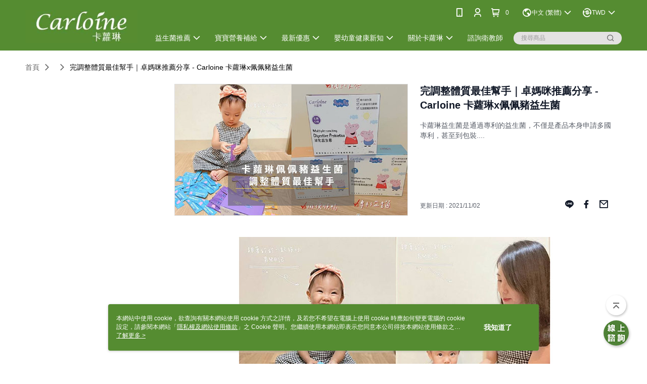

--- FILE ---
content_type: text/html; charset=utf-8
request_url: https://www.carloine.com.tw/Article/Detail/63085
body_size: 12225
content:
<!--This file is synced from MobileWebMallV2 -->

<!DOCTYPE html>

<html>
    <head>
        <title>
完調整體質最佳幫手｜卓媽咪推薦分享 - Carloine 卡蘿琳x佩佩豬益生菌 | 卡蘿琳益生菌｜守護全家人的健康        </title>
        
    <meta name="keywords" content>
    <meta name="description" content="卡蘿琳益生菌是通過專利的益生菌，不僅是產品本身申請多國專利，甚至到包裝....">
    <meta property="og:title" content="完調整體質最佳幫手｜卓媽咪推薦分享 - Carloine 卡蘿琳x佩佩豬益生菌"/>
    <meta property="og:url" content="https://www.carloine.com.tw/Article/Detail/63085"/>
    <meta property="og:image" content="https://d3gjxtgqyywct8.cloudfront.net/o2o/image/7b15fdb9-1fdf-445f-857e-40edbcc23cb0.jpg"/>
    <meta property="og:type" content="website"/>
    <meta property="og:description" content="卡蘿琳益生菌是通過專利的益生菌，不僅是產品本身申請多國專利，甚至到包裝...."/>

        <meta http-equiv="content-language" content="zh-TW" />
        <meta name="viewport" content="width=device-width, initial-scale=1, maximum-scale=1" />
        <meta name="google" content="notranslate" />
        <meta name="msvalidate.01" content="" />


        <meta property="fb:pages" content="carloine.tw">


        <link rel="icon" href="//img.91app.com/webapi/images/o/16/16/ShopFavicon/39979/39979favicon?v=202601301645" />
        <link rel="shortcut icon" href="//img.91app.com/webapi/images/o/16/16/ShopFavicon/39979/39979favicon?v=202601301645" />
        <!-- hrefLangs start -->
        <!--This file is synced from MobileWebMallV2 -->

    <link rel="alternate" hreflang="x-default" href="https://www.carloine.com.tw/Article/Detail/63085" />
        <link rel="alternate" hreflang="en-US" href="https://www.carloine.com.tw/Article/Detail/63085?lang=en-US" />
        <link rel="alternate" hreflang="zh-TW" href="https://www.carloine.com.tw/Article/Detail/63085?lang=zh-TW" />

        <!-- hrefLangs end -->

        <link rel="stylesheet" href="//official-static.91app.com/V2/Scripts/dist/css/style.css?v=020260128202129">

        <!-- themeCore fonts å’Œ icons çš„æ¨£å¼ä½¿ç”¨ CMS çš„ CDNï¼Œæœ¬æ©Ÿé–‹ç™¼ä¹Ÿä½¿ç”¨ CMS çš„ CDN -->
        <link rel='stylesheet' href='https://cms-static.cdn.91app.com/lib/cms-theme-core/3.88.1/css/desktop.default.css?v=020260128202129'>
<link rel='stylesheet' href='https://cms-static.cdn.91app.com/cms/common/iconFonts/css/font-awesome.css?v=020260128202129' /><link rel='stylesheet' href='https://cms-static.cdn.91app.com/cms/common/iconFonts/css/icon91.css?v=020260128202129' />        <!-- ä½¿ç”¨ trinity-core çš„ baseStyle.css -->

        <!-- å®¢è£½åŒ– IconFont è¨­å®š -->
<link rel='stylesheet' href='https://cms-static.cdn.91app.com/cms/common/iconFonts/v1.1.15/nine1/nine1.css?v=20260128202129' />        <!-- å®¢è£½åŒ– Font-Family è¨­å®š -->
                
        <link rel="apple-touch-icon" href="//img.91app.com/webapi/images/t/512/512/ShopIcon/39979/0/02010445" />
        <link rel="apple-touch-icon" sizes="180x180" href="//img.91app.com/webapi/images/t/512/512/ShopIcon/39979/0/02010445" />
        <link rel="apple-touch-icon-precomposed" href="//img.91app.com/webapi/images/t/512/512/ShopIcon/39979/0/02010445" />
        <link rel="apple-touch-icon-precomposed" sizes="180x180" href="//img.91app.com/webapi/images/t/512/512/ShopIcon/39979/0/02010445" />

            <link rel="canonical" href="https://www.carloine.com.tw/Article/Detail/63085" />

<!--This file is synced from MobileWebMallV2 -->

<!-- Google Tag Manager -->
<script>(function(w,d,s,l,i){w[l]=w[l]||[];w[l].push({'gtm.start':
new Date().getTime(),event:'gtm.js'});var f=d.getElementsByTagName(s)[0],
j=d.createElement(s),dl=l!='dataLayer'?'&l='+l:'';j.async=true;j.src=
'https://www.googletagmanager.com/gtm.js?id='+i+dl;f.parentNode.insertBefore(j,f);
})(window,document,'script','dataLayer','GTM-WBGLNDN');</script>
<!-- End Google Tag Manager -->
        <!--This file is synced from MobileWebMallV2 -->
<!--Universal Google Analytics Start-->

<script>
        window.nineyi = window.nineyi || {};
        window.nineyi.googleAnalyticsSettingData = {
            GoogleAnalyticsTrackingId: 'UA-79228432-1',
            GoogleAnalytics4TrackingId: 'G-MMZ54Z90NY',
            CookieDomainSetting: document.location.hostname,
            originDomain: 'https://www.carloine.com.tw',
            officialSsoDomain: 'service.91app.com',
            DefaultCurrencyCode: 'TWD',
            isEnableVipMemberOuterIdDimension: 'False' === 'True',
            customOuidDimensionName: '',
            isUseOriginalClientId: 'False' === 'True',
            isShowSaleProductOuterId: 'False' === 'True',
            isPassOuterMemberCode: 'False' === 'True',
        };
</script>

        <!--This file is synced from MobileWebMallV2 -->
<!-- LINE Tag Base Code Start -->
<script>
    (function (g, d, o) {
        g._ltq = g._ltq || []; g._lt = g._lt || function () { g._ltq.push(arguments) };
        var h = location.protocol === 'https:' ? 'https://d.line-scdn.net' : 'http://d.line-cdn.net';
        var s = d.createElement('script'); s.async = 1;
        s.src = o || h + '/n/line_tag/public/release/v1/lt.js';
        var t = d.getElementsByTagName('script')[0]; t.parentNode.insertBefore(s, t);
    })(window, document);
    window.nineyi = window.nineyi || {};
    window.nineyi.lineAdTrackingConfigList = JSON.parse('[{"LineTagIdCode":"1e92ca5c-74b7-4eb1-9b6f-7470207c499d","LineTrackingEvent":["Finish","AddToCart","Registration","ViewContent"]}]');
</script>
<noscript>
        <img height="1" width="1" style="display:none"
             src="https://tr.line.me/tag.gif?c_t=lap&t_id=1e92ca5c-74b7-4eb1-9b6f-7470207c499d&e=pv&noscript=1" />
</noscript>
<!-- End LINE Tag Base Code End -->

        <!--This file is synced from MobileWebMallV2 -->
<div id="fb-root"></div>
<!--Facebook Pixel Code Start-->
<script>
    !function (f, b, e, v, n, t, s) {
        if (f.fbq)return;
        n = f.fbq = function () {
            n.callMethod ?
                    n.callMethod.apply(n, arguments) : n.queue.push(arguments)
        };
        if (!f._fbq)f._fbq = n;
        n.push = n;
        n.loaded = !0;
        n.version = '2.0';
        n.queue = [];
        t = b.createElement(e);
        t.async = !0;
        t.src = v;
        s = b.getElementsByTagName(e)[0];
        s.parentNode.insertBefore(t, s)
    }(window, document, 'script', '//connect.facebook.net/en_US/fbevents.js');
    var FbCustomAudiencesPixelIds = JSON.parse('["315830365983566","355594315165265"]');
    var AllSiteFbCustomAudiencesPixelId = '1021834927899745';
    var IsEnableAdvancedFacebookPixel = JSON.parse('true');
</script>
<!--Facebook Pixel Code End-->
        <!--This file is synced from MobileWebMallV2 -->
    <!--GoogleConversion-->
    <script async src="https://www.googletagmanager.com/gtag/js?id=UA-79228432-1"></script>
    <script>
        window.dataLayer = window.dataLayer || [];
        function gtag(){dataLayer.push(arguments);}
        gtag('js', new Date());
    </script>
        <!--GoogleConversion-->
        <script>
            var GoogleConversionData = JSON.parse('{"TrackingIdList":["747147646"],"ShopUseNewCode":true,"ConversionList":[{"Id":"747147646","Label":"ICG0CKym_qIBEP6iouQC","TagType":"GoogleConversionForShoppingCart"},{"Id":"747147646","Label":"8qr9COPH86IBEP6iouQC","TagType":"GoogleConversionForRegistrationCompleted"},{"Id":"747147646","Label":"4w7jCOuau5oBEP6iouQC","TagType":"GoogleConversionForPayFinish"}]}');
            var GoogleRemarketingData = JSON.parse('{"TrackingIdList":["747147646"],"RemarketingList":[{"TrackingId":"747147646","Label":""}]}');
        </script>

        <!--This file is synced from MobileWebMallV2 -->
<!-- Yahoo Dot Tag Base Code Start -->
<!-- Yahoo Dot Tag Base Code End -->
        <!--This file is synced from MobileWebMallV2 -->

<!-- initial mweb constant -->
<script src="//official-static.91app.com/V2/Scripts/cookies.min.js"></script>

    <script src='https://app.cdn.91app.com/global/currency-exchange-rate/currency.js'></script>

<script>
    window.nineyi = window.nineyi || {};
    window.nineyi.shopId = 39979;
    window.nineyi.appSetting = window.nineyi.appSetting || {};
    window.nineyi.appSetting.logLevel = parseInt('2');
    window.nineyi.appSetting.viewTitle = '完調整體質最佳幫手｜卓媽咪推薦分享 - Carloine 卡蘿琳x佩佩豬益生菌';
    window.nineyi.ServiceWorker = window.nineyi.ServiceWorker || {};
    window.nineyi.ServiceWorker.Env = 'Prod';
    window.nineyi.facebookConfig = {
        allSiteFbPixelId: AllSiteFbCustomAudiencesPixelId,
        CustomAudiencesPixelIds: FbCustomAudiencesPixelIds
    };
    window.nineyi.Execmode = 'Prod';
    window.nineyi.version = '20260128202129';
    window.nineyi.ServiceWorker.Options = {
        v: '1',
        tid: 'UA-79228432-1',
        ccode: 'TW',
        ch: 'web',
        cud: 'TWD',
        ld: 'zh-TW',
        shopId: 39979,
    }
    window.nineyi.pageType = '';
    window.nineyi.launchType = '';
    window.nineyi.silo = '91app';
    window.nineyi.dependencies = window.nineyi.dependencies || {};
    window.nineyi.dependencies.apiConfig = window.nineyi.dependencies.apiConfig || {
        cdnApiHost:'https://webapi.91app.com',
        isEnableCdnApi: "True" == 'True'
    };
    window.nineyi.dependencies.env = 'Prod';
    window.nineyi.dependencies.market = 'TW';
    window.nineyi.dependencies.shopId = parseInt('39979');
    window.nineyi.cookieExpireTime = {
        fr: 86400000,
        fr2: 86400000,
        act: 172800000,
    };

    window.nineyi.MWeb = window.nineyi.MWeb || {};
    window.nineyi.MWeb.OfficialOriginDomain = 'https://www.carloine.com.tw';
    window.nineyi.MWeb.ApiCdnConfig = {
        "Url": 'https://webapi.91app.com',
        "IsEnable": "True" == 'True'
    };
    window.nineyi.MWeb.MachineName = 'TW-MWG1-62-37';
    window.nineyi.MWeb.OfficialShopProfile = {"ShopId":39979,"BrowserMode":1,"DeviceMode":1,"StoreTotalCount":0,"LayoutAreaSetting":{"IsEnableLeftAside":true,"IsEnableHeader":true,"IsEnableFooter":true},"SharedFrameViewModel":{"OfficialCustomLink":null},"HasNewVersionSwitch":true,"LineShopLandingPopupEnabled":false,"IsPassOuterMemberCode":false};
    window.nineyi.MWeb.CmsShopInfo = {"EnableCms":true,"Version":"6f029b05-5669-467f-9055-1984adbf4296_1769762729899"};
    window.nineyi.MWeb.CmsApiDomain = 'https://fts-api.91app.com';
    window.nineyi.MWeb.ShopId = parseInt('39979');
    window.nineyi.MWeb.ShopName = "卡蘿琳益生菌｜守護全家人的健康";
    window.nineyi.MWeb.SupplierName = "每日康國際有限公司";
    window.nineyi.MWeb.UnLoginId = '';
    window.nineyi.MWeb.IsThirdpartyAuthMember = 'False'.toLocaleLowerCase() === 'true';
    window.nineyi.MWeb.ThirdpartyAuthTypeDef = '';
    window.nineyi.MWeb.ThirdpartyAuthButtonContent = '';
    window.nineyi.MWeb.ThirdpartyAuthIconUrl = '';
    window.nineyi.MWeb.ServiceNumber = '0226980855';
    window.nineyi.MWeb.ServiceInfo = '週一～週五，09:00～18:00';
    window.nineyi.MWeb.HomeUrl = '/v2/official';
    window.nineyi.MWeb.IsLBS = 'False' === "True";
    window.nineyi.MWeb.IsAntiFraud = 'True';
    window.nineyi.MWeb.GoogleRecaptchaSiteKey = '';
    window.nineyi.MWeb.IsShowQuestionInsert = 'true' === 'true';
    window.nineyi.MWeb.IsShowShopIntroduce = 'true' === 'true';
    window.nineyi.MWeb.IsRememberCreditCard = 'false' === 'true';
    window.nineyi.MWeb.IsShowChangePassword = 'true' === 'true';
    window.nineyi.MWeb.IsShowAccountBinding = 'true' === 'true';
    window.nineyi.MWeb.IsPriceOnTop = 'false' === 'true';
    window.nineyi.MWeb.IsEnabledNewProductCard = 'true' === 'true';
    window.nineyi.MWeb.IsEnabledCustomTranslation = 'false' === 'true';
    window.nineyi.MWeb.EnableSessionExpire = 'False' === 'True';
    window.nineyi.MWeb.EnableAddressBook = 'True' === 'True';
    window.nineyi.MWeb.AddressBookVersion = 2;
    window.nineyi.MWeb.IsEnabledShopReturnGoods = 'True' === 'True';
    window.nineyi.MWeb.IsEnabledShopChangeGoods = 'False' === 'True';
    window.nineyi.MWeb.IsEnabledShopCustomReturnGoods = 'False' === 'True';
    window.nineyi.MWeb.IsEnabledShopCustomChangeGoods = 'False' === 'True';
    window.nineyi.MWeb.IsEnableStoreCredit = 'False' === 'True';
    window.nineyi.MWeb.IsShowTradesOrderGroupQRCode = 'False' === 'True';
    window.nineyi.MWeb.AdministrativeRegionFileUrlPrefix = 'https://static-web.cdn.91app.com/TW/Prod/';
    window.nineyi.MWeb.CommerceCloudAppApiDomain = 'https://fts-api.91app.com';
    window.nineyi.MWeb.CommerceCloudCdnApiDomain = 'https://fts-api.91app.com';
    window.nineyi.MWeb.IsSuggestPriceShowPrice = 'false' === 'true';
    window.nineyi.MWeb.FtsApiDomain = 'https://fts-api.91app.com';
    window.nineyi.MWeb.ChatWebSocketDomain = '';
    window.nineyi.MWeb.IsEnableShopCustomCurrencyRate = 'False' == 'True';
    window.nineyi.MWeb.IsEnabledRetailStoreExpress = 'False' == 'True';
    window.nineyi.MWeb.RetailStoreExpressState = {"IsRetailStoreExpress":false,"LogoUrl":"","HeaderBackgroundColor":""};
    window.nineyi.MWeb.IsEnableSkuPointsPay = 'False' === 'True';
    window.nineyi.MWeb.PointsPayDisplayType = 'PointDesc';

    window.nineyi.stackdriverConfig = {
        name: 'mweb',
        version: '20260128202129'
    }

    var referrerUrl = '';
    document.location.search.replace('?', '').split('&').forEach(function (item) {
        if (item.match(/^rt=/g)) {
            referrerUrl = decodeURIComponent(item.split('=')[1]);
        }
    });
    if (!referrerUrl) {
        referrerUrl = 'https://www.carloine.com.tw';
    }
    window.nineyi.MWeb.ReferrerUrl = referrerUrl;
    var QRCodeImage = '<img alt="91mai-qrcode-img" name="91mai_qrcode" src="[data-uri]" />';
    var QRCodeImageSpan = document.createElement('span');
    QRCodeImageSpan.innerHTML = QRCodeImage;
    window.nineyi.MWeb.QRCodeImageUrl = QRCodeImageSpan.firstElementChild.src;

    window.nineyi.MWeb.DownloadAppUrl = {
        ios: 'https://itunes.apple.com/tw/app/id1460563927',
        android: 'https://play.google.com/store/apps/details?id=com.nineyi.shop.s039979',
        isDownloadAndroidAPK: 'False' === 'True',
    }
    window.nineyi.MWeb.IsEnableFBMessenger = 'True'.toLocaleLowerCase() == 'true';
    window.nineyi.MWeb.IsEnableFBMessengerNonWorkingTime = 'True'.toLocaleLowerCase() == 'true';
    window.nineyi.MWeb.FBMessengerWorkingStartWeekDay = '1';
    window.nineyi.MWeb.FBMessengerWorkingStartTime = '09:00';
    window.nineyi.MWeb.FBMessengerWorkingEndWeekDay = '5';
    window.nineyi.MWeb.FBMessengerWorkingEndTime = '18:00';
    window.nineyi.MWeb.FanGroupUrl = 'https://www.facebook.com/carloine.tw';
    window.nineyi.MWeb.FBAppId = '2217400278317001'; // 分享用
    // FbOfficialAppId： nineyi.webstore.mobilewebmall\WebStore\Frontend\BE\Official\OfficialShopInfoEntity.cs
    // 單一domain店家:取DB Shop 裡面的資料(同FbAppId)，非單一domain店家:取Config裡面 FB.Official.AppId
    window.nineyi.MWeb.FbOfficialAppId = '2217400278317001'; // Fb官網登入用
    window.nineyi.MWeb.OnlineCRM = '@ynk2388g';
    window.nineyi.MWeb.OnlineCRMCode = '@ynk2388g';
    window.nineyi.MWeb.ShopInstagramUrl = 'https://www.instagram.com/carloine.tw/';
    var GoogleConversionData = JSON.parse('{"TrackingIdList":["747147646"],"ShopUseNewCode":true,"ConversionList":[{"Id":"747147646","Label":"ICG0CKym_qIBEP6iouQC","TagType":"GoogleConversionForShoppingCart"},{"Id":"747147646","Label":"8qr9COPH86IBEP6iouQC","TagType":"GoogleConversionForRegistrationCompleted"},{"Id":"747147646","Label":"4w7jCOuau5oBEP6iouQC","TagType":"GoogleConversionForPayFinish"}]}');
    var GoogleConversionList;
    if(GoogleConversionData){
        GoogleConversionList = GoogleConversionData.ConversionList;
    }
    window.nineyi.MWeb.GoogleConversionList = GoogleConversionList
    var GoogleConversionData = JSON.parse('{"TrackingIdList":["747147646"],"ShopUseNewCode":true,"ConversionList":[{"Id":"747147646","Label":"ICG0CKym_qIBEP6iouQC","TagType":"GoogleConversionForShoppingCart"},{"Id":"747147646","Label":"8qr9COPH86IBEP6iouQC","TagType":"GoogleConversionForRegistrationCompleted"},{"Id":"747147646","Label":"4w7jCOuau5oBEP6iouQC","TagType":"GoogleConversionForPayFinish"}]}');
    var GoogleConversionDataShopUseNewCode;
    if(GoogleConversionData){
        GoogleConversionDataShopUseNewCode = GoogleConversionData.ShopUseNewCode;
    }
    window.nineyi.MWeb.GoogleConversionShopUseNewCode = GoogleConversionDataShopUseNewCode;
    window.nineyi.MWeb.Market = 'TW';
    window.nineyi.MWeb.IsAdobeTrackerShop = 'False';
    window.nineyi.MWeb.SoldOutType = 'OutOfStock'; // 商品缺貨顯示
    window.nineyi.MWeb.SalesMarketSettings = {"SupplierId":39927,"SalesMarket":"TW","SalesCurrency":"TWD","CountryCode":"886","CurrencySymbol":"NT$","CurrencyDecimalDigits":0,"CurrencyDecimalSeparator":".","CurrencyDigitGroupSeparator":",","CurrencyNameKey":""};
    /**
    initialAngularLocale
    */
    window.nineyi.MWeb.CurrentLocale = 'zh-TW';
    window.nineyi.MWeb.EnableLanguageSwitcher = 'True' === 'True';
    window.nineyi.MWeb.DefaultLanguageCode = 'zh-TW';
    window.nineyi.MWeb.AvailableLanguages = [{"Lang":"en-US","Display":"English (US)"},{"Lang":"zh-TW","Display":"中文 (繁體)"}];
    window.nineyi.MWeb.DefaultCurrency = 'NT$';
    window.nineyi.MWeb.DefaultCountry = 'TW';
    window.nineyi.MWeb.DefaultCurrencyCode = 'TWD';
    window.nineyi.MWeb.EnableJavsScriptCDN = 'True';
    window.nineyi.MWeb.JavsScriptCDN = '//official-static.91app.com';
    window.nineyi.MWeb.CssCDNDomain = '//official-static.91app.com';
    window.nineyi.MWeb.FingerprintTag = '639055170586024877';
    window.nineyi.MWeb.CurrencyCode = '' || 'TWD';
    window.nineyi.MWeb.isSsoDomain = (/^(service.*.91dev.*|(service.91app.*)|shop-service.pxmart.com.tw)$/ig).test(window.location.hostname);
    window.nineyi.MWeb.isCustomizedPrivacyPolicy = '';
    window.nineyi.MWeb.PrivacyPolicyFilePath = '';
    Object.freeze(window.nineyi.MWeb);

    window.nineyi.i18n = window.nineyi.i18n || {};
    window.nineyi.i18n.isEnableCurrency = !window.nineyi.MWeb.isSsoDomain && 'True'.toLocaleLowerCase() == 'true';
    window.nineyi.i18n.defaultCurrency = 'TWD';
    window.nineyi.i18n.preferredCurrency = docCookies.getItem('currency') || window.nineyi.i18n.defaultCurrency;
    window.nineyi.i18n.availableCurrencies = ["TWD","HKD"];
    window.nineyi.i18n.isEnableLanguage = !window.nineyi.MWeb.isSsoDomain && 'True'.toLocaleLowerCase() == 'true';
    window.nineyi.i18n.defaultLanguage = 'zh-TW'
    window.nineyi.i18n.availableLanguages = ["en-US","zh-TW"];
    window.nineyi.i18n.salesMarketSettings = {
        salesMarket: 'TW',
        salesCurrency: 'TWD'
    };
    (function(n) {
        var allLanguages = [{"Lang":"en-US","Display":"English (US)"},{"Lang":"zh-TW","Display":"中文 (繁體)"},{"Lang":"zh-HK","Display":"中文 (香港)"},{"Lang":"zh-CN","Display":"中文 (简体)"},{"Lang":"ms-MY","Display":"Bahasa Melayu"},{"Lang":"ja-JP","Display":"日本語"},{"Lang":"th-TH","Display":"ไทย"}];
        n.i18n.allLanguages = allLanguages.map(function (item) {
            return {
                lang: item.Lang,
                display: item.Display
            };
        });
    })(window.nineyi);
    window.nineyi.tracking = {
        dataLayer: function (key, val){
                const dataLayers = window.nineyi.tracking.dataLayer.dataLayers;
                dataLayers[key] = dataLayers[key] || {};
                dataLayers[key] = val;
                const subscribes = window.nineyi.tracking.dataLayer.subscribes;
                subscribes[key] = subscribes[key] || [];
                subscribes[key].forEach(function(fn){
                    fn(val);
                });
        },
        subscribe: function(key, callback){
            const subscribes = window.nineyi.tracking.dataLayer.subscribes;
            subscribes[key] = subscribes[key] || [];
            subscribes[key].push(callback);
        }
    };
    window.nineyi.tracking.dataLayer.dataLayers = {};
    window.nineyi.tracking.dataLayer.subscribes = {};

    window.fbAsyncInit = function() {
        FB.init({
          appId: window.location.pathname !== '/V2/Login/Index/' && !/^\/V2\/VipMember\/AccountBinding\/?$/.test(window.location.pathname)
            ? '2217400278317001' : '2217400278317001',
          autoLogAppEvents: true,
          xfbml: true,
          version: 'v2.10'
        });
        console.log('InitialSetting: FB initFaceBookUI ok');
    };
</script>
<!-- END initial mweb constant -->

        



        <script type='text/javascript'>
            var appInsights=window.appInsights||function(config)
            {
                function r(config){ t[config] = function(){ var i = arguments; t.queue.push(function(){ t[config].apply(t, i)})} }
                var t = { config:config},u=document,e=window,o='script',s=u.createElement(o),i,f;for(s.src=config.url||'//az416426.vo.msecnd.net/scripts/a/ai.0.js',u.getElementsByTagName(o)[0].parentNode.appendChild(s),t.cookie=u.cookie,t.queue=[],i=['Event','Exception','Metric','PageView','Trace','Ajax'];i.length;)r('track'+i.pop());return r('setAuthenticatedUserContext'),r('clearAuthenticatedUserContext'),config.disableExceptionTracking||(i='onerror',r('_'+i),f=e[i],e[i]=function(config, r, u, e, o) { var s = f && f(config, r, u, e, o); return s !== !0 && t['_' + i](config, r, u, e, o),s}),t
            }({
                instrumentationKey:'80d00903-800e-47a0-8776-3b3493a1b234'
            });

            window.appInsights=appInsights;
            appInsights.trackPageView();
        </script>
        <script async defer src="https://connect.facebook.net/zh_TW/sdk.js"></script>

    </head>
    <body class="">
        <!--This file is synced from MobileWebMallV2 -->

<noscript>
    <iframe src="https://www.googletagmanager.com/ns.html?id=GTM-WBGLNDN" height="0" width="0"
        style="display:none;visibility:hidden"></iframe>
</noscript>

            <div id="root"></div>
        <!-- StackDriver Reporter Start -->
        <script>
        window.nineyi.env = "Prod";
        </script>
        <!-- tracking sdk-->
        <script src='https://tracking-client.91app.com/tracking-service/sdk/ec/latest/main.min.js?v=020260128202129'></script>
        <!-- line express sdk-->
        <!-- è®€å–å¤–éƒ¨ CDN -->
        <script src='https://cms-static.cdn.91app.com/lib/polyfill.js'></script>
        <!-- è®€å–CMS CDN -->
        <script defer src='https://cms-static.cdn.91app.com/lib/react/16.14.0/umd/react.production.min.js'></script>
        <script defer src='https://cms-static.cdn.91app.com/lib/react-dom/16.14.0/umd/react-dom.production.min.js'></script>
        <script defer src='https://cms-static.cdn.91app.com/lib/react-redux/7.2.3/react-redux.min.js'></script>
        <script defer src='https://cms-static.cdn.91app.com/lib/lodash/4.17.21/lodash.min.js'></script>
        <script defer src='https://cms-static.cdn.91app.com/lib/jsonpath/1.1.1/jsonpath.min.js'></script>

            <script defer src='//official-static.91app.com/V2/Scripts/dist/v-639055170586024877-v/js/desktop/manifest.js?v=020260128202129'></script>
            <script defer src='//official-static.91app.com/V2/Scripts/dist/v-639055170586024877-v/js/desktop/vendor-mweb.js?v=020260128202129'></script>
            <script defer src='//official-static.91app.com/V2/Scripts/dist/v-639055170586024877-v/js/desktop/nine1.js?v=020260128202129'></script>
            <script defer src='//official-static.91app.com/V2/Scripts/dist/v-639055170586024877-v/js/desktop/themecore.js?v=020260128202129'></script>

        

<script>
    window.nineyi.ServerData = {
        ArticleId:"63085",
        Introduction:"&lt;p&gt;&lt;img alt=&quot;&quot; src=&quot;https://img2.91mai.com/o2o/image/58ff18bf-0bd9-4b3f-a2c1-194716d6ad53.jpg&quot; style=&quot;display:block;margin-left:auto;margin-right:auto;&quot; /&gt;&lt;/p&gt;&lt;h1 style=&quot;text-align:center;&quot;&gt;Carloine 卡蘿琳x佩佩豬益生菌&lt;/h1&gt;&lt;p style=&quot;text-align:center;&quot;&gt;&lt;span data-sheets-userformat=&quot;{&quot;2&quot;:9089,&quot;3&quot;:{&quot;1&quot;:0},&quot;10&quot;:1,&quot;11&quot;:4,&quot;12&quot;:0,&quot;16&quot;:12}&quot; data-sheets-value=&quot;{&quot;1&quot;:2,&quot;2&quot;:&quot;卡蘿琳益生菌是通過專利的益生菌，不僅是產品本身申請多國專利，甚至到包裝都是為了讓益生菌存活多，達到耐酸鹼的破壞，保護力強大，讓大人小孩食用上都可以很放心。&quot;}&quot; style=&quot;font-size:12pt;font-family:Arial;&quot;&gt;卡蘿琳益生菌是通過專利的益生菌，不僅是產品本身申請多國專利，甚至到包裝都是為了讓益生菌存活多，達到耐酸鹼的破壞，保護力強大，讓大人小孩食用上都可以很放心。&lt;/span&gt;&lt;/p&gt;&lt;p style=&quot;text-align:center;&quot;&gt;&lt;span data-sheets-userformat=&quot;{&quot;2&quot;:9089,&quot;3&quot;:{&quot;1&quot;:0},&quot;10&quot;:1,&quot;11&quot;:4,&quot;12&quot;:0,&quot;16&quot;:12}&quot; data-sheets-value=&quot;{&quot;1&quot;:2,&quot;2&quot;:&quot;卡蘿琳益生菌是通過專利的益生菌，不僅是產品本身申請多國專利，甚至到包裝都是為了讓益生菌存活多，達到耐酸鹼的破壞，保護力強大，讓大人小孩食用上都可以很放心。&quot;}&quot; style=&quot;font-size:12pt;font-family:Arial;&quot;&gt;&lt;img alt=&quot;&quot; src=&quot;https://img2.91mai.com/o2o/image/e6c75646-e361-47b0-9ecd-770f2689ad95.jpg&quot; /&gt;&lt;/span&gt;&lt;/p&gt;&lt;p&gt;&lt;/p&gt;",
        MainPicURL: "https://d3gjxtgqyywct8.cloudfront.net/o2o/image/7b15fdb9-1fdf-445f-857e-40edbcc23cb0.jpg",
        UpdatedDateTime: "2021/11/02",
        SubTitle: `卡蘿琳益生菌是通過專利的益生菌，不僅是產品本身申請多國專利，甚至到包裝....`,
        Title: `完調整體質最佳幫手｜卓媽咪推薦分享 - Carloine 卡蘿琳x佩佩豬益生菌`,
        ShopId: "39979",
        SalePageList:[],
        IntroductionMulHtmlUrl: ""
    };
</script>
<script defer src='//official-static.91app.com/V2/Scripts/dist/v-639055170586024877-v/js/desktop/articleDetail.js?v=020260128202129'></script>



        
        <!--This file is synced from MobileWebMallV2 -->

        <!--This file is synced from MobileWebMallV2 -->




        <!-- å–å¾—æ‰€æœ‰themecoreçš„scriptä½ç½® -->
        <script>
            window.nineyi.externalScripts = {
                success: [],
                error: [],
            };
            document.querySelectorAll('script').forEach((script) => {
                script.addEventListener('load', (event) => {
                    window.nineyi.externalScripts.success.push(script.src);
                });
                script.addEventListener('error', (event) => {
                    window.nineyi.externalScripts.error.push(script.src);
                });
            });
        </script>

    </body>
</html>


--- FILE ---
content_type: text/html; charset=utf-8
request_url: https://embed.tagnology.co/lightBox?page=https://www.carloine.com.tw/Article/Detail/63085
body_size: 2545
content:
<!DOCTYPE html><html lang="en"><head><meta charSet="utf-8" data-next-head=""/><meta name="viewport" content="initial-scale=1, width=device-width" data-next-head=""/><link rel="icon" type="image/x-icon" href="/favicon.ico" data-next-head=""/><meta name="theme-color" content="#ffffff" data-next-head=""/><link rel="icon" type="image/png" href="/favicon-16x16.png" data-next-head=""/><link rel="shortcut icon" type="image/x-icon" href="/favicon.ico" data-next-head=""/><style type="text/css">@font-face {font-family:Roboto;font-style:normal;font-weight:300;src:url(/cf-fonts/s/roboto/5.0.11/cyrillic/300/normal.woff2);unicode-range:U+0301,U+0400-045F,U+0490-0491,U+04B0-04B1,U+2116;font-display:swap;}@font-face {font-family:Roboto;font-style:normal;font-weight:300;src:url(/cf-fonts/s/roboto/5.0.11/greek-ext/300/normal.woff2);unicode-range:U+1F00-1FFF;font-display:swap;}@font-face {font-family:Roboto;font-style:normal;font-weight:300;src:url(/cf-fonts/s/roboto/5.0.11/latin-ext/300/normal.woff2);unicode-range:U+0100-02AF,U+0304,U+0308,U+0329,U+1E00-1E9F,U+1EF2-1EFF,U+2020,U+20A0-20AB,U+20AD-20CF,U+2113,U+2C60-2C7F,U+A720-A7FF;font-display:swap;}@font-face {font-family:Roboto;font-style:normal;font-weight:300;src:url(/cf-fonts/s/roboto/5.0.11/greek/300/normal.woff2);unicode-range:U+0370-03FF;font-display:swap;}@font-face {font-family:Roboto;font-style:normal;font-weight:300;src:url(/cf-fonts/s/roboto/5.0.11/latin/300/normal.woff2);unicode-range:U+0000-00FF,U+0131,U+0152-0153,U+02BB-02BC,U+02C6,U+02DA,U+02DC,U+0304,U+0308,U+0329,U+2000-206F,U+2074,U+20AC,U+2122,U+2191,U+2193,U+2212,U+2215,U+FEFF,U+FFFD;font-display:swap;}@font-face {font-family:Roboto;font-style:normal;font-weight:300;src:url(/cf-fonts/s/roboto/5.0.11/vietnamese/300/normal.woff2);unicode-range:U+0102-0103,U+0110-0111,U+0128-0129,U+0168-0169,U+01A0-01A1,U+01AF-01B0,U+0300-0301,U+0303-0304,U+0308-0309,U+0323,U+0329,U+1EA0-1EF9,U+20AB;font-display:swap;}@font-face {font-family:Roboto;font-style:normal;font-weight:300;src:url(/cf-fonts/s/roboto/5.0.11/cyrillic-ext/300/normal.woff2);unicode-range:U+0460-052F,U+1C80-1C88,U+20B4,U+2DE0-2DFF,U+A640-A69F,U+FE2E-FE2F;font-display:swap;}@font-face {font-family:Roboto;font-style:normal;font-weight:400;src:url(/cf-fonts/s/roboto/5.0.11/latin/400/normal.woff2);unicode-range:U+0000-00FF,U+0131,U+0152-0153,U+02BB-02BC,U+02C6,U+02DA,U+02DC,U+0304,U+0308,U+0329,U+2000-206F,U+2074,U+20AC,U+2122,U+2191,U+2193,U+2212,U+2215,U+FEFF,U+FFFD;font-display:swap;}@font-face {font-family:Roboto;font-style:normal;font-weight:400;src:url(/cf-fonts/s/roboto/5.0.11/latin-ext/400/normal.woff2);unicode-range:U+0100-02AF,U+0304,U+0308,U+0329,U+1E00-1E9F,U+1EF2-1EFF,U+2020,U+20A0-20AB,U+20AD-20CF,U+2113,U+2C60-2C7F,U+A720-A7FF;font-display:swap;}@font-face {font-family:Roboto;font-style:normal;font-weight:400;src:url(/cf-fonts/s/roboto/5.0.11/greek/400/normal.woff2);unicode-range:U+0370-03FF;font-display:swap;}@font-face {font-family:Roboto;font-style:normal;font-weight:400;src:url(/cf-fonts/s/roboto/5.0.11/cyrillic/400/normal.woff2);unicode-range:U+0301,U+0400-045F,U+0490-0491,U+04B0-04B1,U+2116;font-display:swap;}@font-face {font-family:Roboto;font-style:normal;font-weight:400;src:url(/cf-fonts/s/roboto/5.0.11/cyrillic-ext/400/normal.woff2);unicode-range:U+0460-052F,U+1C80-1C88,U+20B4,U+2DE0-2DFF,U+A640-A69F,U+FE2E-FE2F;font-display:swap;}@font-face {font-family:Roboto;font-style:normal;font-weight:400;src:url(/cf-fonts/s/roboto/5.0.11/greek-ext/400/normal.woff2);unicode-range:U+1F00-1FFF;font-display:swap;}@font-face {font-family:Roboto;font-style:normal;font-weight:400;src:url(/cf-fonts/s/roboto/5.0.11/vietnamese/400/normal.woff2);unicode-range:U+0102-0103,U+0110-0111,U+0128-0129,U+0168-0169,U+01A0-01A1,U+01AF-01B0,U+0300-0301,U+0303-0304,U+0308-0309,U+0323,U+0329,U+1EA0-1EF9,U+20AB;font-display:swap;}@font-face {font-family:Roboto;font-style:normal;font-weight:500;src:url(/cf-fonts/s/roboto/5.0.11/latin-ext/500/normal.woff2);unicode-range:U+0100-02AF,U+0304,U+0308,U+0329,U+1E00-1E9F,U+1EF2-1EFF,U+2020,U+20A0-20AB,U+20AD-20CF,U+2113,U+2C60-2C7F,U+A720-A7FF;font-display:swap;}@font-face {font-family:Roboto;font-style:normal;font-weight:500;src:url(/cf-fonts/s/roboto/5.0.11/cyrillic/500/normal.woff2);unicode-range:U+0301,U+0400-045F,U+0490-0491,U+04B0-04B1,U+2116;font-display:swap;}@font-face {font-family:Roboto;font-style:normal;font-weight:500;src:url(/cf-fonts/s/roboto/5.0.11/vietnamese/500/normal.woff2);unicode-range:U+0102-0103,U+0110-0111,U+0128-0129,U+0168-0169,U+01A0-01A1,U+01AF-01B0,U+0300-0301,U+0303-0304,U+0308-0309,U+0323,U+0329,U+1EA0-1EF9,U+20AB;font-display:swap;}@font-face {font-family:Roboto;font-style:normal;font-weight:500;src:url(/cf-fonts/s/roboto/5.0.11/latin/500/normal.woff2);unicode-range:U+0000-00FF,U+0131,U+0152-0153,U+02BB-02BC,U+02C6,U+02DA,U+02DC,U+0304,U+0308,U+0329,U+2000-206F,U+2074,U+20AC,U+2122,U+2191,U+2193,U+2212,U+2215,U+FEFF,U+FFFD;font-display:swap;}@font-face {font-family:Roboto;font-style:normal;font-weight:500;src:url(/cf-fonts/s/roboto/5.0.11/cyrillic-ext/500/normal.woff2);unicode-range:U+0460-052F,U+1C80-1C88,U+20B4,U+2DE0-2DFF,U+A640-A69F,U+FE2E-FE2F;font-display:swap;}@font-face {font-family:Roboto;font-style:normal;font-weight:500;src:url(/cf-fonts/s/roboto/5.0.11/greek-ext/500/normal.woff2);unicode-range:U+1F00-1FFF;font-display:swap;}@font-face {font-family:Roboto;font-style:normal;font-weight:500;src:url(/cf-fonts/s/roboto/5.0.11/greek/500/normal.woff2);unicode-range:U+0370-03FF;font-display:swap;}@font-face {font-family:Roboto;font-style:normal;font-weight:700;src:url(/cf-fonts/s/roboto/5.0.11/greek/700/normal.woff2);unicode-range:U+0370-03FF;font-display:swap;}@font-face {font-family:Roboto;font-style:normal;font-weight:700;src:url(/cf-fonts/s/roboto/5.0.11/latin-ext/700/normal.woff2);unicode-range:U+0100-02AF,U+0304,U+0308,U+0329,U+1E00-1E9F,U+1EF2-1EFF,U+2020,U+20A0-20AB,U+20AD-20CF,U+2113,U+2C60-2C7F,U+A720-A7FF;font-display:swap;}@font-face {font-family:Roboto;font-style:normal;font-weight:700;src:url(/cf-fonts/s/roboto/5.0.11/cyrillic/700/normal.woff2);unicode-range:U+0301,U+0400-045F,U+0490-0491,U+04B0-04B1,U+2116;font-display:swap;}@font-face {font-family:Roboto;font-style:normal;font-weight:700;src:url(/cf-fonts/s/roboto/5.0.11/vietnamese/700/normal.woff2);unicode-range:U+0102-0103,U+0110-0111,U+0128-0129,U+0168-0169,U+01A0-01A1,U+01AF-01B0,U+0300-0301,U+0303-0304,U+0308-0309,U+0323,U+0329,U+1EA0-1EF9,U+20AB;font-display:swap;}@font-face {font-family:Roboto;font-style:normal;font-weight:700;src:url(/cf-fonts/s/roboto/5.0.11/cyrillic-ext/700/normal.woff2);unicode-range:U+0460-052F,U+1C80-1C88,U+20B4,U+2DE0-2DFF,U+A640-A69F,U+FE2E-FE2F;font-display:swap;}@font-face {font-family:Roboto;font-style:normal;font-weight:700;src:url(/cf-fonts/s/roboto/5.0.11/greek-ext/700/normal.woff2);unicode-range:U+1F00-1FFF;font-display:swap;}@font-face {font-family:Roboto;font-style:normal;font-weight:700;src:url(/cf-fonts/s/roboto/5.0.11/latin/700/normal.woff2);unicode-range:U+0000-00FF,U+0131,U+0152-0153,U+02BB-02BC,U+02C6,U+02DA,U+02DC,U+0304,U+0308,U+0329,U+2000-206F,U+2074,U+20AC,U+2122,U+2191,U+2193,U+2212,U+2215,U+FEFF,U+FFFD;font-display:swap;}@font-face {font-family:Roboto;font-style:normal;font-weight:900;src:url(/cf-fonts/s/roboto/5.0.11/greek-ext/900/normal.woff2);unicode-range:U+1F00-1FFF;font-display:swap;}@font-face {font-family:Roboto;font-style:normal;font-weight:900;src:url(/cf-fonts/s/roboto/5.0.11/latin/900/normal.woff2);unicode-range:U+0000-00FF,U+0131,U+0152-0153,U+02BB-02BC,U+02C6,U+02DA,U+02DC,U+0304,U+0308,U+0329,U+2000-206F,U+2074,U+20AC,U+2122,U+2191,U+2193,U+2212,U+2215,U+FEFF,U+FFFD;font-display:swap;}@font-face {font-family:Roboto;font-style:normal;font-weight:900;src:url(/cf-fonts/s/roboto/5.0.11/latin-ext/900/normal.woff2);unicode-range:U+0100-02AF,U+0304,U+0308,U+0329,U+1E00-1E9F,U+1EF2-1EFF,U+2020,U+20A0-20AB,U+20AD-20CF,U+2113,U+2C60-2C7F,U+A720-A7FF;font-display:swap;}@font-face {font-family:Roboto;font-style:normal;font-weight:900;src:url(/cf-fonts/s/roboto/5.0.11/vietnamese/900/normal.woff2);unicode-range:U+0102-0103,U+0110-0111,U+0128-0129,U+0168-0169,U+01A0-01A1,U+01AF-01B0,U+0300-0301,U+0303-0304,U+0308-0309,U+0323,U+0329,U+1EA0-1EF9,U+20AB;font-display:swap;}@font-face {font-family:Roboto;font-style:normal;font-weight:900;src:url(/cf-fonts/s/roboto/5.0.11/greek/900/normal.woff2);unicode-range:U+0370-03FF;font-display:swap;}@font-face {font-family:Roboto;font-style:normal;font-weight:900;src:url(/cf-fonts/s/roboto/5.0.11/cyrillic/900/normal.woff2);unicode-range:U+0301,U+0400-045F,U+0490-0491,U+04B0-04B1,U+2116;font-display:swap;}@font-face {font-family:Roboto;font-style:normal;font-weight:900;src:url(/cf-fonts/s/roboto/5.0.11/cyrillic-ext/900/normal.woff2);unicode-range:U+0460-052F,U+1C80-1C88,U+20B4,U+2DE0-2DFF,U+A640-A69F,U+FE2E-FE2F;font-display:swap;}</style><meta name="viewport" content="width=device-width, initial-scale=1"/><meta name="emotion-insertion-point" content=""/><meta name="emotion-insertion-point" content=""/><style data-emotion="mui-global o6gwfi">html{-webkit-font-smoothing:antialiased;-moz-osx-font-smoothing:grayscale;box-sizing:border-box;-webkit-text-size-adjust:100%;}*,*::before,*::after{box-sizing:inherit;}strong,b{font-weight:700;}body{margin:0;color:rgba(0, 0, 0, 0.87);font-family:"Roboto","Helvetica","Arial",sans-serif;font-weight:400;font-size:1rem;line-height:1.5;letter-spacing:0.00938em;background-color:#fff;}@media print{body{background-color:#fff;}}body::backdrop{background-color:#fff;}</style><style data-emotion="mui "></style><script type="3a9a1e23e4d078b11a30a377-text/javascript">(function(w,d,s,l,i){w[l]=w[l]||[];w[l].push({'gtm.start':
            new Date().getTime(),event:'gtm.js'});var f=d.getElementsByTagName(s)[0],
            j=d.createElement(s),dl=l!='dataLayer'?'&l='+l:'';j.async=true;j.src=
            'https://www.googletagmanager.com/gtm.js?id='+i+dl;f.parentNode.insertBefore(j,f);
            })(window,document,'script','dataLayer','GTM-5HW5BTVG');</script><link data-next-font="" rel="preconnect" href="/" crossorigin="anonymous"/><link rel="preload" href="/_next/static/css/6ea6bd70835bbb0d.css" as="style"/><link rel="stylesheet" href="/_next/static/css/6ea6bd70835bbb0d.css" data-n-g=""/><link rel="preload" href="/_next/static/css/88c4e23b2f8a19d4.css" as="style"/><link rel="stylesheet" href="/_next/static/css/88c4e23b2f8a19d4.css"/><noscript data-n-css=""></noscript><script defer="" nomodule="" src="/_next/static/chunks/polyfills-42372ed130431b0a.js" type="3a9a1e23e4d078b11a30a377-text/javascript"></script><script src="/_next/static/chunks/webpack-9e79ac351c1c2090.js" defer="" type="3a9a1e23e4d078b11a30a377-text/javascript"></script><script src="/_next/static/chunks/2659-4a7fd3fc22a2a95f.js" defer="" type="3a9a1e23e4d078b11a30a377-text/javascript"></script><script src="/_next/static/chunks/2514-030235ac71dee5f4.js" defer="" type="3a9a1e23e4d078b11a30a377-text/javascript"></script><script src="/_next/static/chunks/3808-04732b56341d57da.js" defer="" type="3a9a1e23e4d078b11a30a377-text/javascript"></script><script src="/_next/static/chunks/8944-fb36c303787b9c76.js" defer="" type="3a9a1e23e4d078b11a30a377-text/javascript"></script><script src="/_next/static/chunks/2118-f1e3c42fa06c3877.js" defer="" type="3a9a1e23e4d078b11a30a377-text/javascript"></script><script src="/_next/static/chunks/main-03814d790f85cfdd.js" defer="" type="3a9a1e23e4d078b11a30a377-text/javascript"></script><script src="/_next/static/chunks/7501-754bde80dcac9d91.js" defer="" type="3a9a1e23e4d078b11a30a377-text/javascript"></script><script src="/_next/static/chunks/2148-e06770d7d6afce3f.js" defer="" type="3a9a1e23e4d078b11a30a377-text/javascript"></script><script src="/_next/static/chunks/2235-51d2df38c8d7e0f7.js" defer="" type="3a9a1e23e4d078b11a30a377-text/javascript"></script><script src="/_next/static/chunks/6459-5ab050d80d1c0fdc.js" defer="" type="3a9a1e23e4d078b11a30a377-text/javascript"></script><script src="/_next/static/chunks/5305-eea533651694dd07.js" defer="" type="3a9a1e23e4d078b11a30a377-text/javascript"></script><script src="/_next/static/chunks/1184-def1e8c4df3db254.js" defer="" type="3a9a1e23e4d078b11a30a377-text/javascript"></script><script src="/_next/static/chunks/741-bc7d2a11280006d8.js" defer="" type="3a9a1e23e4d078b11a30a377-text/javascript"></script><script src="/_next/static/chunks/1541-0db6d57521926944.js" defer="" type="3a9a1e23e4d078b11a30a377-text/javascript"></script><script src="/_next/static/chunks/pages/_app-f3956634-652d2b28e4405427.js" defer="" type="3a9a1e23e4d078b11a30a377-text/javascript"></script><script src="/_next/static/chunks/pages/_app-290eea8e-ec11f934fb5a30fc.js" defer="" type="3a9a1e23e4d078b11a30a377-text/javascript"></script><script src="/_next/static/chunks/pages/_app-1dc3acd4-78b3ba43ee19bd75.js" defer="" type="3a9a1e23e4d078b11a30a377-text/javascript"></script><script src="/_next/static/chunks/3165-cc6c6bb152d48698.js" defer="" type="3a9a1e23e4d078b11a30a377-text/javascript"></script><script src="/_next/static/chunks/7225-7c6fd00f233b8cf3.js" defer="" type="3a9a1e23e4d078b11a30a377-text/javascript"></script><script src="/_next/static/chunks/9628-fbc0f619dba91227.js" defer="" type="3a9a1e23e4d078b11a30a377-text/javascript"></script><script src="/_next/static/chunks/564-2e6a9b3d4391cba3.js" defer="" type="3a9a1e23e4d078b11a30a377-text/javascript"></script><script src="/_next/static/chunks/9208-50cb333bf6063f29.js" defer="" type="3a9a1e23e4d078b11a30a377-text/javascript"></script><script src="/_next/static/chunks/7048-6f3a4e4acbafb377.js" defer="" type="3a9a1e23e4d078b11a30a377-text/javascript"></script><script src="/_next/static/chunks/8901-c22fb86b1e27b11f.js" defer="" type="3a9a1e23e4d078b11a30a377-text/javascript"></script><script src="/_next/static/chunks/8971-dc0f72741c5b20a2.js" defer="" type="3a9a1e23e4d078b11a30a377-text/javascript"></script><script src="/_next/static/chunks/7317-cd9621afbc195553.js" defer="" type="3a9a1e23e4d078b11a30a377-text/javascript"></script><script src="/_next/static/chunks/5939-8a06189e720edd18.js" defer="" type="3a9a1e23e4d078b11a30a377-text/javascript"></script><script src="/_next/static/chunks/8915-b60591eb3a3ab581.js" defer="" type="3a9a1e23e4d078b11a30a377-text/javascript"></script><script src="/_next/static/chunks/5125-cfd5a4eba117e76d.js" defer="" type="3a9a1e23e4d078b11a30a377-text/javascript"></script><script src="/_next/static/chunks/7163-5ab5caa15a8f0a80.js" defer="" type="3a9a1e23e4d078b11a30a377-text/javascript"></script><script src="/_next/static/chunks/4729-5f01c25e844fcd26.js" defer="" type="3a9a1e23e4d078b11a30a377-text/javascript"></script><script src="/_next/static/chunks/8877-79474c5db2a3aa1f.js" defer="" type="3a9a1e23e4d078b11a30a377-text/javascript"></script><script src="/_next/static/chunks/4608-9786381dc4d6b8ab.js" defer="" type="3a9a1e23e4d078b11a30a377-text/javascript"></script><script src="/_next/static/chunks/2169-226628438a392b13.js" defer="" type="3a9a1e23e4d078b11a30a377-text/javascript"></script><script src="/_next/static/chunks/1119-265aa930714e11f3.js" defer="" type="3a9a1e23e4d078b11a30a377-text/javascript"></script><script src="/_next/static/chunks/6587-d1b76b5fb0763565.js" defer="" type="3a9a1e23e4d078b11a30a377-text/javascript"></script><script src="/_next/static/chunks/5957-14219bbd6a9bf533.js" defer="" type="3a9a1e23e4d078b11a30a377-text/javascript"></script><script src="/_next/static/chunks/8486-0599889c3901fb71.js" defer="" type="3a9a1e23e4d078b11a30a377-text/javascript"></script><script src="/_next/static/chunks/7329-7fcd4b174fc25a21.js" defer="" type="3a9a1e23e4d078b11a30a377-text/javascript"></script><script src="/_next/static/chunks/5277-3a763eb32590ab3b.js" defer="" type="3a9a1e23e4d078b11a30a377-text/javascript"></script><script src="/_next/static/chunks/6462-be74f21cee8a7dea.js" defer="" type="3a9a1e23e4d078b11a30a377-text/javascript"></script><script src="/_next/static/chunks/pages/lightBox-dd93677d20bff0c9.js" defer="" type="3a9a1e23e4d078b11a30a377-text/javascript"></script><script src="/_next/static/MOWGwW1SdlLTh0jEhnl5l/_buildManifest.js" defer="" type="3a9a1e23e4d078b11a30a377-text/javascript"></script><script src="/_next/static/MOWGwW1SdlLTh0jEhnl5l/_ssgManifest.js" defer="" type="3a9a1e23e4d078b11a30a377-text/javascript"></script></head><body style="background-color:transparent"><noscript><iframe src="https://www.googletagmanager.com/ns.html?id=GTM-5HW5BTVG" height="0" width="0" style="display:none;visibility:hidden"></iframe></noscript><div id="__next"></div><script id="__NEXT_DATA__" type="application/json">{"props":{"pageProps":{}},"page":"/lightBox","query":{},"buildId":"MOWGwW1SdlLTh0jEhnl5l","nextExport":true,"autoExport":true,"isFallback":false,"scriptLoader":[]}</script><script src="/cdn-cgi/scripts/7d0fa10a/cloudflare-static/rocket-loader.min.js" data-cf-settings="3a9a1e23e4d078b11a30a377-|49" defer></script><script defer src="https://static.cloudflareinsights.com/beacon.min.js/vcd15cbe7772f49c399c6a5babf22c1241717689176015" integrity="sha512-ZpsOmlRQV6y907TI0dKBHq9Md29nnaEIPlkf84rnaERnq6zvWvPUqr2ft8M1aS28oN72PdrCzSjY4U6VaAw1EQ==" data-cf-beacon='{"version":"2024.11.0","token":"a88b87670fe44a03bdd1368ee23dea7b","server_timing":{"name":{"cfCacheStatus":true,"cfEdge":true,"cfExtPri":true,"cfL4":true,"cfOrigin":true,"cfSpeedBrain":true},"location_startswith":null}}' crossorigin="anonymous"></script>
</body></html>

--- FILE ---
content_type: application/javascript; charset=UTF-8
request_url: https://embed.tagnology.co/_next/static/chunks/8915-b60591eb3a3ab581.js
body_size: 5451
content:
"use strict";(self.webpackChunk_N_E=self.webpackChunk_N_E||[]).push([[8915],{2270:(e,t,n)=>{n.d(t,{A:()=>u});var r=n(14232),o=n(61637),l=n(43165),i=n(44471),a=n(37876);function s(e){let t=[],n=[];return Array.from(e.querySelectorAll('input,select,textarea,a[href],button,[tabindex],audio[controls],video[controls],[contenteditable]:not([contenteditable="false"])')).forEach((e,r)=>{let o=function(e){let t=parseInt(e.getAttribute("tabindex")||"",10);return Number.isNaN(t)?"true"===e.contentEditable||("AUDIO"===e.nodeName||"VIDEO"===e.nodeName||"DETAILS"===e.nodeName)&&null===e.getAttribute("tabindex")?0:e.tabIndex:t}(e);-1===o||e.disabled||"INPUT"===e.tagName&&"hidden"===e.type||function(e){if("INPUT"!==e.tagName||"radio"!==e.type||!e.name)return!1;let t=t=>e.ownerDocument.querySelector('input[type="radio"]'.concat(t)),n=t('[name="'.concat(e.name,'"]:checked'));return n||(n=t('[name="'.concat(e.name,'"]'))),n!==e}(e)||(0===o?t.push(e):n.push({documentOrder:r,tabIndex:o,node:e}))}),n.sort((e,t)=>e.tabIndex===t.tabIndex?e.documentOrder-t.documentOrder:e.tabIndex-t.tabIndex).map(e=>e.node).concat(t)}function d(){return!0}let u=function(e){let{children:t,disableAutoFocus:n=!1,disableEnforceFocus:u=!1,disableRestoreFocus:c=!1,getTabbable:p=s,isEnabled:v=d,open:f}=e,m=r.useRef(!1),h=r.useRef(null),A=r.useRef(null),b=r.useRef(null),g=r.useRef(null),y=r.useRef(!1),E=r.useRef(null),x=(0,o.A)((0,l.A)(t),E),R=r.useRef(null);r.useEffect(()=>{f&&E.current&&(y.current=!n)},[n,f]),r.useEffect(()=>{if(!f||!E.current)return;let e=(0,i.A)(E.current);return!E.current.contains(e.activeElement)&&(E.current.hasAttribute("tabIndex")||E.current.setAttribute("tabIndex","-1"),y.current&&E.current.focus()),()=>{c||(b.current&&b.current.focus&&(m.current=!0,b.current.focus()),b.current=null)}},[f]),r.useEffect(()=>{if(!f||!E.current)return;let e=(0,i.A)(E.current),t=t=>{R.current=t,!u&&v()&&"Tab"===t.key&&e.activeElement===E.current&&t.shiftKey&&(m.current=!0,A.current&&A.current.focus())},n=()=>{let t=E.current;if(null===t)return;if(!e.hasFocus()||!v()||m.current){m.current=!1;return}if(t.contains(e.activeElement)||u&&e.activeElement!==h.current&&e.activeElement!==A.current)return;if(e.activeElement!==g.current)g.current=null;else if(null!==g.current)return;if(!y.current)return;let n=[];if((e.activeElement===h.current||e.activeElement===A.current)&&(n=p(E.current)),n.length>0){var r,o;let e=!!((null==(r=R.current)?void 0:r.shiftKey)&&(null==(o=R.current)?void 0:o.key)==="Tab"),t=n[0],l=n[n.length-1];"string"!=typeof t&&"string"!=typeof l&&(e?l.focus():t.focus())}else t.focus()};e.addEventListener("focusin",n),e.addEventListener("keydown",t,!0);let r=setInterval(()=>{e.activeElement&&"BODY"===e.activeElement.tagName&&n()},50);return()=>{clearInterval(r),e.removeEventListener("focusin",n),e.removeEventListener("keydown",t,!0)}},[n,u,c,v,f,p]);let k=e=>{null===b.current&&(b.current=e.relatedTarget),y.current=!0};return(0,a.jsxs)(r.Fragment,{children:[(0,a.jsx)("div",{tabIndex:f?0:-1,onFocus:k,ref:h,"data-testid":"sentinelStart"}),r.cloneElement(t,{ref:x,onFocus:e=>{null===b.current&&(b.current=e.relatedTarget),y.current=!0,g.current=e.target;let n=t.props.onFocus;n&&n(e)}}),(0,a.jsx)("div",{tabIndex:f?0:-1,onFocus:k,ref:A,"data-testid":"sentinelEnd"})]})}},15783:(e,t,n)=>{n.d(t,{A:()=>r});function r(e){let t=e.documentElement.clientWidth;return Math.abs(window.innerWidth-t)}},34417:(e,t,n)=>{n.d(t,{A:()=>r});let r=e=>((e<1?5.11916*e**2:4.5*Math.log(e+1)+2)/100).toFixed(2)},38505:(e,t,n)=>{n.d(t,{A:()=>f});var r=n(44501),o=n(40670),l=n(14232),i=n(46809),a=n(43165),s=n(66703),d=n(53358),u=n(59714),c=n(37876);let p=["addEndListener","appear","children","easing","in","onEnter","onEntered","onEntering","onExit","onExited","onExiting","style","timeout","TransitionComponent"],v={entering:{opacity:1},entered:{opacity:1}},f=l.forwardRef(function(e,t){let n=(0,s.A)(),f={enter:n.transitions.duration.enteringScreen,exit:n.transitions.duration.leavingScreen},{addEndListener:m,appear:h=!0,children:A,easing:b,in:g,onEnter:y,onEntered:E,onEntering:x,onExit:R,onExited:k,onExiting:w,style:P,timeout:T=f,TransitionComponent:I=i.Ay}=e,N=(0,o.A)(e,p),C=l.useRef(null),M=(0,u.A)(C,(0,a.A)(A),t),S=e=>t=>{if(e){let n=C.current;void 0===t?e(n):e(n,t)}},O=S(x),L=S((e,t)=>{(0,d.q)(e);let r=(0,d.c)({style:P,timeout:T,easing:b},{mode:"enter"});e.style.webkitTransition=n.transitions.create("opacity",r),e.style.transition=n.transitions.create("opacity",r),y&&y(e,t)}),F=S(E),j=S(w),B=S(e=>{let t=(0,d.c)({style:P,timeout:T,easing:b},{mode:"exit"});e.style.webkitTransition=n.transitions.create("opacity",t),e.style.transition=n.transitions.create("opacity",t),R&&R(e)}),D=S(k);return(0,c.jsx)(I,(0,r.A)({appear:h,in:g,nodeRef:C,onEnter:L,onEntered:F,onEntering:O,onExit:B,onExited:D,onExiting:j,addEndListener:e=>{m&&m(C.current,e)},timeout:T},N,{children:(e,t)=>l.cloneElement(A,(0,r.A)({style:(0,r.A)({opacity:0,visibility:"exited"!==e||g?void 0:"hidden"},v[e],P,A.props.style),ref:M},t))}))})},43569:(e,t,n)=>{n.d(t,{A:()=>i,j:()=>l});var r=n(47951),o=n(45879);function l(e){return(0,o.Ay)("MuiPaper",e)}let i=(0,r.A)("MuiPaper",["root","rounded","outlined","elevation","elevation0","elevation1","elevation2","elevation3","elevation4","elevation5","elevation6","elevation7","elevation8","elevation9","elevation10","elevation11","elevation12","elevation13","elevation14","elevation15","elevation16","elevation17","elevation18","elevation19","elevation20","elevation21","elevation22","elevation23","elevation24"])},48953:(e,t,n)=>{n.d(t,{A:()=>A});var r=n(40670),o=n(44501),l=n(14232),i=n(69241),a=n(4697),s=n(35268),d=n(77573),u=n(38505),c=n(47951),p=n(45879);function v(e){return(0,p.Ay)("MuiBackdrop",e)}(0,c.A)("MuiBackdrop",["root","invisible"]);var f=n(37876);let m=["children","className","component","components","componentsProps","invisible","open","slotProps","slots","TransitionComponent","transitionDuration"],h=(0,s.Ay)("div",{name:"MuiBackdrop",slot:"Root",overridesResolver:(e,t)=>{let{ownerState:n}=e;return[t.root,n.invisible&&t.invisible]}})(e=>{let{ownerState:t}=e;return(0,o.A)({position:"fixed",display:"flex",alignItems:"center",justifyContent:"center",right:0,bottom:0,top:0,left:0,backgroundColor:"rgba(0, 0, 0, 0.5)",WebkitTapHighlightColor:"transparent"},t.invisible&&{backgroundColor:"transparent"})}),A=l.forwardRef(function(e,t){var n,l,s;let c=(0,d.b)({props:e,name:"MuiBackdrop"}),{children:p,className:A,component:b="div",components:g={},componentsProps:y={},invisible:E=!1,open:x,slotProps:R={},slots:k={},TransitionComponent:w=u.A,transitionDuration:P}=c,T=(0,r.A)(c,m),I=(0,o.A)({},c,{component:b,invisible:E}),N=(e=>{let{classes:t,invisible:n}=e;return(0,a.A)({root:["root",n&&"invisible"]},v,t)})(I),C=null!=(n=R.root)?n:y.root;return(0,f.jsx)(w,(0,o.A)({in:x,timeout:P},T,{children:(0,f.jsx)(h,(0,o.A)({"aria-hidden":!0},C,{as:null!=(l=null!=(s=k.root)?s:g.Root)?l:b,className:(0,i.A)(N.root,A,null==C?void 0:C.className),ownerState:(0,o.A)({},I,null==C?void 0:C.ownerState),classes:N,ref:t,children:p}))}))})},68375:(e,t,n)=>{n.d(t,{A:()=>h});var r=n(40670),o=n(44501),l=n(14232),i=n(69241),a=n(4697),s=n(97613),d=n(35268),u=n(34417),c=n(77573),p=n(43569),v=n(37876);let f=["className","component","elevation","square","variant"],m=(0,d.Ay)("div",{name:"MuiPaper",slot:"Root",overridesResolver:(e,t)=>{let{ownerState:n}=e;return[t.root,t[n.variant],!n.square&&t.rounded,"elevation"===n.variant&&t["elevation".concat(n.elevation)]]}})(e=>{var t;let{theme:n,ownerState:r}=e;return(0,o.A)({backgroundColor:(n.vars||n).palette.background.paper,color:(n.vars||n).palette.text.primary,transition:n.transitions.create("box-shadow")},!r.square&&{borderRadius:n.shape.borderRadius},"outlined"===r.variant&&{border:"1px solid ".concat((n.vars||n).palette.divider)},"elevation"===r.variant&&(0,o.A)({boxShadow:(n.vars||n).shadows[r.elevation]},!n.vars&&"dark"===n.palette.mode&&{backgroundImage:"linear-gradient(".concat((0,s.X4)("#fff",(0,u.A)(r.elevation)),", ").concat((0,s.X4)("#fff",(0,u.A)(r.elevation)),")")},n.vars&&{backgroundImage:null==(t=n.vars.overlays)?void 0:t[r.elevation]}))}),h=l.forwardRef(function(e,t){let n=(0,c.b)({props:e,name:"MuiPaper"}),{className:l,component:s="div",elevation:d=1,square:u=!1,variant:h="elevation"}=n,A=(0,r.A)(n,f),b=(0,o.A)({},n,{component:s,elevation:d,square:u,variant:h}),g=(e=>{let{square:t,elevation:n,variant:r,classes:o}=e;return(0,a.A)({root:["root",r,!t&&"rounded","elevation"===r&&"elevation".concat(n)]},p.j,o)})(b);return(0,v.jsx)(m,(0,o.A)({as:s,ownerState:b,className:(0,i.A)(g.root,l),ref:t},A))})},72757:(e,t,n)=>{n.d(t,{A:()=>F});var r=n(40670),o=n(44501),l=n(14232),i=n(69241),a=n(4697),s=n(86863),d=n(2270),u=n(43213),c=n(35268),p=n(77573),v=n(48953),f=n(61637),m=n(44471),h=n(7061),A=n(62435),b=n(92233),g=n(43583),y=n(15783);function E(e,t){t?e.setAttribute("aria-hidden","true"):e.removeAttribute("aria-hidden")}function x(e){return parseInt((0,g.A)(e).getComputedStyle(e).paddingRight,10)||0}function R(e,t,n,r,o){let l=[t,n,...r];[].forEach.call(e.children,e=>{let t=-1===l.indexOf(e),n=!function(e){let t=-1!==["TEMPLATE","SCRIPT","STYLE","LINK","MAP","META","NOSCRIPT","PICTURE","COL","COLGROUP","PARAM","SLOT","SOURCE","TRACK"].indexOf(e.tagName),n="INPUT"===e.tagName&&"hidden"===e.getAttribute("type");return t||n}(e);t&&n&&E(e,o)})}function k(e,t){let n=-1;return e.some((e,r)=>!!t(e)&&(n=r,!0)),n}class w{add(e,t){let n=this.modals.indexOf(e);if(-1!==n)return n;n=this.modals.length,this.modals.push(e),e.modalRef&&E(e.modalRef,!1);let r=function(e){let t=[];return[].forEach.call(e.children,e=>{"true"===e.getAttribute("aria-hidden")&&t.push(e)}),t}(t);R(t,e.mount,e.modalRef,r,!0);let o=k(this.containers,e=>e.container===t);return -1!==o?this.containers[o].modals.push(e):this.containers.push({modals:[e],container:t,restore:null,hiddenSiblings:r}),n}mount(e,t){let n=k(this.containers,t=>-1!==t.modals.indexOf(e)),r=this.containers[n];r.restore||(r.restore=function(e,t){let n=[],r=e.container;if(!t.disableScrollLock){let e;if(function(e){let t=(0,m.A)(e);return t.body===e?(0,g.A)(e).innerWidth>t.documentElement.clientWidth:e.scrollHeight>e.clientHeight}(r)){let e=(0,y.A)((0,m.A)(r));n.push({value:r.style.paddingRight,property:"padding-right",el:r}),r.style.paddingRight="".concat(x(r)+e,"px");let t=(0,m.A)(r).querySelectorAll(".mui-fixed");[].forEach.call(t,t=>{n.push({value:t.style.paddingRight,property:"padding-right",el:t}),t.style.paddingRight="".concat(x(t)+e,"px")})}if(r.parentNode instanceof DocumentFragment)e=(0,m.A)(r).body;else{let t=r.parentElement,n=(0,g.A)(r);e=(null==t?void 0:t.nodeName)==="HTML"&&"scroll"===n.getComputedStyle(t).overflowY?t:r}n.push({value:e.style.overflow,property:"overflow",el:e},{value:e.style.overflowX,property:"overflow-x",el:e},{value:e.style.overflowY,property:"overflow-y",el:e}),e.style.overflow="hidden"}return()=>{n.forEach(e=>{let{value:t,el:n,property:r}=e;t?n.style.setProperty(r,t):n.style.removeProperty(r)})}}(r,t))}remove(e){let t=!(arguments.length>1)||void 0===arguments[1]||arguments[1],n=this.modals.indexOf(e);if(-1===n)return n;let r=k(this.containers,t=>-1!==t.modals.indexOf(e)),o=this.containers[r];if(o.modals.splice(o.modals.indexOf(e),1),this.modals.splice(n,1),0===o.modals.length)o.restore&&o.restore(),e.modalRef&&E(e.modalRef,t),R(o.container,e.mount,e.modalRef,o.hiddenSiblings,!1),this.containers.splice(r,1);else{let e=o.modals[o.modals.length-1];e.modalRef&&E(e.modalRef,!1)}return n}isTopModal(e){return this.modals.length>0&&this.modals[this.modals.length-1]===e}constructor(){this.containers=void 0,this.modals=void 0,this.modals=[],this.containers=[]}}let P=new w,T=function(e){let{container:t,disableEscapeKeyDown:n=!1,disableScrollLock:r=!1,manager:i=P,closeAfterTransition:a=!1,onTransitionEnter:s,onTransitionExited:d,children:u,onClose:c,open:p,rootRef:v}=e,g=l.useRef({}),y=l.useRef(null),x=l.useRef(null),R=(0,f.A)(x,v),[k,w]=l.useState(!p),T=!!u&&u.props.hasOwnProperty("in"),I=!0;("false"===e["aria-hidden"]||!1===e["aria-hidden"])&&(I=!1);let N=()=>(g.current.modalRef=x.current,g.current.mount=y.current,g.current),C=()=>{i.mount(N(),{disableScrollLock:r}),x.current&&(x.current.scrollTop=0)},M=(0,h.A)(()=>{let e=("function"==typeof t?t():t)||(0,m.A)(y.current).body;i.add(N(),e),x.current&&C()}),S=l.useCallback(()=>i.isTopModal(N()),[i]),O=(0,h.A)(e=>{y.current=e,e&&(p&&S()?C():x.current&&E(x.current,I))}),L=l.useCallback(()=>{i.remove(N(),I)},[I,i]);return l.useEffect(()=>()=>{L()},[L]),l.useEffect(()=>{p?M():T&&a||L()},[p,L,T,a,M]),{getRootProps:function(){let t=arguments.length>0&&void 0!==arguments[0]?arguments[0]:{},r=(0,b.A)(e);delete r.onTransitionEnter,delete r.onTransitionExited;let l=(0,o.A)({},r,t);return(0,o.A)({role:"presentation"},l,{onKeyDown:e=>{var t;null==(t=l.onKeyDown)||t.call(l,e),"Escape"===e.key&&229!==e.which&&S()&&!n&&(e.stopPropagation(),c&&c(e,"escapeKeyDown"))},ref:R})},getBackdropProps:function(){let e=arguments.length>0&&void 0!==arguments[0]?arguments[0]:{};return(0,o.A)({"aria-hidden":!0},e,{onClick:t=>{var n;null==(n=e.onClick)||n.call(e,t),t.target===t.currentTarget&&c&&c(t,"backdropClick")},open:p})},getTransitionProps:()=>({onEnter:(0,A.A)(()=>{w(!1),s&&s()},null==u?void 0:u.props.onEnter),onExited:(0,A.A)(()=>{w(!0),d&&d(),a&&L()},null==u?void 0:u.props.onExited)}),rootRef:R,portalRef:O,isTopModal:S,exited:k,hasTransition:T}};var I=n(47951),N=n(45879);function C(e){return(0,N.Ay)("MuiModal",e)}(0,I.A)("MuiModal",["root","hidden","backdrop"]);var M=n(37876);let S=["BackdropComponent","BackdropProps","classes","className","closeAfterTransition","children","container","component","components","componentsProps","disableAutoFocus","disableEnforceFocus","disableEscapeKeyDown","disablePortal","disableRestoreFocus","disableScrollLock","hideBackdrop","keepMounted","onBackdropClick","onClose","onTransitionEnter","onTransitionExited","open","slotProps","slots","theme"],O=(0,c.Ay)("div",{name:"MuiModal",slot:"Root",overridesResolver:(e,t)=>{let{ownerState:n}=e;return[t.root,!n.open&&n.exited&&t.hidden]}})(e=>{let{theme:t,ownerState:n}=e;return(0,o.A)({position:"fixed",zIndex:(t.vars||t).zIndex.modal,right:0,bottom:0,top:0,left:0},!n.open&&n.exited&&{visibility:"hidden"})}),L=(0,c.Ay)(v.A,{name:"MuiModal",slot:"Backdrop",overridesResolver:(e,t)=>t.backdrop})({zIndex:-1}),F=l.forwardRef(function(e,t){var n,c,v,f,m,h;let A=(0,p.b)({name:"MuiModal",props:e}),{BackdropComponent:b=L,BackdropProps:g,className:y,closeAfterTransition:E=!1,children:x,container:R,component:k,components:w={},componentsProps:P={},disableAutoFocus:I=!1,disableEnforceFocus:N=!1,disableEscapeKeyDown:F=!1,disablePortal:j=!1,disableRestoreFocus:B=!1,disableScrollLock:D=!1,hideBackdrop:K=!1,keepMounted:q=!1,onBackdropClick:U,open:W,slotProps:H,slots:Y}=A,_=(0,r.A)(A,S),z=(0,o.A)({},A,{closeAfterTransition:E,disableAutoFocus:I,disableEnforceFocus:N,disableEscapeKeyDown:F,disablePortal:j,disableRestoreFocus:B,disableScrollLock:D,hideBackdrop:K,keepMounted:q}),{getRootProps:X,getBackdropProps:G,getTransitionProps:V,portalRef:J,isTopModal:Q,exited:Z,hasTransition:$}=T((0,o.A)({},z,{rootRef:t})),ee=(0,o.A)({},z,{exited:Z}),et=(e=>{let{open:t,exited:n,classes:r}=e;return(0,a.A)({root:["root",!t&&n&&"hidden"],backdrop:["backdrop"]},C,r)})(ee),en={};if(void 0===x.props.tabIndex&&(en.tabIndex="-1"),$){let{onEnter:e,onExited:t}=V();en.onEnter=e,en.onExited=t}let er=null!=(n=null!=(c=null==Y?void 0:Y.root)?c:w.Root)?n:O,eo=null!=(v=null!=(f=null==Y?void 0:Y.backdrop)?f:w.Backdrop)?v:b,el=null!=(m=null==H?void 0:H.root)?m:P.root,ei=null!=(h=null==H?void 0:H.backdrop)?h:P.backdrop,ea=(0,s.A)({elementType:er,externalSlotProps:el,externalForwardedProps:_,getSlotProps:X,additionalProps:{ref:t,as:k},ownerState:ee,className:(0,i.A)(y,null==el?void 0:el.className,null==et?void 0:et.root,!ee.open&&ee.exited&&(null==et?void 0:et.hidden))}),es=(0,s.A)({elementType:eo,externalSlotProps:ei,additionalProps:g,getSlotProps:e=>G((0,o.A)({},e,{onClick:t=>{U&&U(t),null!=e&&e.onClick&&e.onClick(t)}})),className:(0,i.A)(null==ei?void 0:ei.className,null==g?void 0:g.className,null==et?void 0:et.backdrop),ownerState:ee});return q||W||$&&!Z?(0,M.jsx)(u.A,{ref:J,container:R,disablePortal:j,children:(0,M.jsxs)(er,(0,o.A)({},ea,{children:[!K&&b?(0,M.jsx)(eo,(0,o.A)({},es)):null,(0,M.jsx)(d.A,{disableEnforceFocus:N,disableAutoFocus:I,disableRestoreFocus:B,isEnabled:Q,open:W,children:l.cloneElement(x,en)})]}))}):null})}}]);

--- FILE ---
content_type: application/javascript; charset=UTF-8
request_url: https://embed.tagnology.co/_next/static/chunks/7163-5ab5caa15a8f0a80.js
body_size: 1073
content:
"use strict";(self.webpackChunk_N_E=self.webpackChunk_N_E||[]).push([[7163],{6995:(e,t,n)=>{n.d(t,{A:()=>u});var r,o=n(14232),i=n(99659),l=n(32432),a=n(11601);let s=(r||(r=n.t(o,2))).useSyncExternalStore;function u(e,t={}){let n=(0,a.A)(),r="undefined"!=typeof window&&void 0!==window.matchMedia,{defaultMatches:c=!1,matchMedia:d=r?window.matchMedia:null,ssrMatchMedia:p=null,noSsr:m=!1}=(0,l.A)({name:"MuiUseMediaQuery",props:t,theme:n}),f="function"==typeof e?e(n):e;return(void 0!==s?function(e,t,n,r,i){let l=o.useCallback(()=>t,[t]),a=o.useMemo(()=>{if(i&&n)return()=>n(e).matches;if(null!==r){let{matches:t}=r(e);return()=>t}return l},[l,e,r,i,n]),[u,c]=o.useMemo(()=>{if(null===n)return[l,()=>()=>{}];let t=n(e);return[()=>t.matches,e=>(t.addListener(e),()=>{t.removeListener(e)})]},[l,n,e]);return s(c,u,a)}:function(e,t,n,r,l){let[a,s]=o.useState(()=>l&&n?n(e).matches:r?r(e).matches:t);return(0,i.A)(()=>{let t=!0;if(!n)return;let r=n(e),o=()=>{t&&s(r.matches)};return o(),r.addListener(o),()=>{t=!1,r.removeListener(o)}},[e,n]),a})(f=f.replace(/^@media( ?)/m,""),c,d,p,m)}},42993:(e,t,n)=>{n.d(t,{A:()=>S});var r=n(40670),o=n(44501),i=n(14232),l=n(69241),a=n(12535),s=n(45879),u=n(4697),c=n(14379),d=n(2407),p=n(90809),m=n(55736),f=n(19668),v=n(53894),k=n(37876);let h=["component","direction","spacing","divider","children","className","useFlexGap"],y=(0,m.A)(),A=(0,c.A)("div",{name:"MuiStack",slot:"Root",overridesResolver:(e,t)=>t.root});function b(e){return(0,d.A)({props:e,name:"MuiStack",defaultTheme:y})}let w=({ownerState:e,theme:t})=>{let n=(0,o.A)({display:"flex",flexDirection:"column"},(0,f.NI)({theme:t},(0,f.kW)({values:e.direction,breakpoints:t.breakpoints.values}),e=>({flexDirection:e})));if(e.spacing){let r=(0,v.LX)(t),o=Object.keys(t.breakpoints.values).reduce((t,n)=>(("object"==typeof e.spacing&&null!=e.spacing[n]||"object"==typeof e.direction&&null!=e.direction[n])&&(t[n]=!0),t),{}),i=(0,f.kW)({values:e.direction,base:o}),l=(0,f.kW)({values:e.spacing,base:o});"object"==typeof i&&Object.keys(i).forEach((e,t,n)=>{if(!i[e]){let r=t>0?i[n[t-1]]:"column";i[e]=r}}),n=(0,a.A)(n,(0,f.NI)({theme:t},l,(t,n)=>e.useFlexGap?{gap:(0,v._W)(r,t)}:{"& > :not(style):not(style)":{margin:0},"& > :not(style) ~ :not(style)":{[`margin${({row:"Left","row-reverse":"Right",column:"Top","column-reverse":"Bottom"})[n?i[n]:e.direction]}`]:(0,v._W)(r,t)}}))}return(0,f.iZ)(t.breakpoints,n)};var M=n(35268),g=n(77573);let S=function(e={}){let{createStyledComponent:t=A,useThemeProps:n=b,componentName:a="MuiStack"}=e,c=t(w);return i.forwardRef(function(e,t){let d=n(e),m=(0,p.A)(d),{component:f="div",direction:v="column",spacing:y=0,divider:A,children:b,className:w,useFlexGap:M=!1}=m,g=(0,r.A)(m,h),S=(0,u.A)({root:["root"]},e=>(0,s.Ay)(a,e),{});return(0,k.jsx)(c,(0,o.A)({as:f,ownerState:{direction:v,spacing:y,useFlexGap:M},ref:t,className:(0,l.A)(S.root,w)},g,{children:A?function(e,t){let n=i.Children.toArray(e).filter(Boolean);return n.reduce((e,r,o)=>(e.push(r),o<n.length-1&&e.push(i.cloneElement(t,{key:`separator-${o}`})),e),[])}(b,A):b}))})}({createStyledComponent:(0,M.Ay)("div",{name:"MuiStack",slot:"Root",overridesResolver:(e,t)=>t.root}),useThemeProps:e=>(0,g.b)({props:e,name:"MuiStack"})})}}]);

--- FILE ---
content_type: application/javascript; charset=UTF-8
request_url: https://embed.tagnology.co/_next/static/chunks/7048-6f3a4e4acbafb377.js
body_size: 2478
content:
"use strict";(self.webpackChunk_N_E=self.webpackChunk_N_E||[]).push([[7048],{14282:(e,t,o)=>{o.d(t,{A:()=>a});let a=o(14232).createContext({})},35719:(e,t,o)=>{o.d(t,{A:()=>i,B:()=>r});var a=o(47951),n=o(45879);function r(e){return(0,n.Ay)("MuiButton",e)}let i=(0,a.A)("MuiButton",["root","text","textInherit","textPrimary","textSecondary","textSuccess","textError","textInfo","textWarning","outlined","outlinedInherit","outlinedPrimary","outlinedSecondary","outlinedSuccess","outlinedError","outlinedInfo","outlinedWarning","contained","containedInherit","containedPrimary","containedSecondary","containedSuccess","containedError","containedInfo","containedWarning","disableElevation","focusVisible","disabled","colorInherit","colorPrimary","colorSecondary","colorSuccess","colorError","colorInfo","colorWarning","textSizeSmall","textSizeMedium","textSizeLarge","outlinedSizeSmall","outlinedSizeMedium","outlinedSizeLarge","containedSizeSmall","containedSizeMedium","containedSizeLarge","sizeMedium","sizeSmall","sizeLarge","fullWidth","startIcon","endIcon","icon","iconSizeSmall","iconSizeMedium","iconSizeLarge"])},35846:(e,t,o)=>{o.d(t,{A:()=>a});let a=o(14232).createContext(void 0)},36785:(e,t,o)=>{o.d(t,{A:()=>C});var a=o(40670),n=o(44501),r=o(14232),i=o(69241),l=o(581),s=o(4697),c=o(97613),d=o(35268),p=o(29176),u=o(77573),v=o(65546),h=o(98428),x=o(35719),m=o(14282),b=o(35846),g=o(37876);let A=["children","color","component","className","disabled","disableElevation","disableFocusRipple","endIcon","focusVisibleClassName","fullWidth","size","startIcon","type","variant"],S=e=>(0,n.A)({},"small"===e.size&&{"& > *:nth-of-type(1)":{fontSize:18}},"medium"===e.size&&{"& > *:nth-of-type(1)":{fontSize:20}},"large"===e.size&&{"& > *:nth-of-type(1)":{fontSize:22}}),f=(0,d.Ay)(v.A,{shouldForwardProp:e=>(0,p.A)(e)||"classes"===e,name:"MuiButton",slot:"Root",overridesResolver:(e,t)=>{let{ownerState:o}=e;return[t.root,t[o.variant],t["".concat(o.variant).concat((0,h.A)(o.color))],t["size".concat((0,h.A)(o.size))],t["".concat(o.variant,"Size").concat((0,h.A)(o.size))],"inherit"===o.color&&t.colorInherit,o.disableElevation&&t.disableElevation,o.fullWidth&&t.fullWidth]}})(e=>{var t,o;let{theme:a,ownerState:r}=e,i="light"===a.palette.mode?a.palette.grey[300]:a.palette.grey[800],l="light"===a.palette.mode?a.palette.grey.A100:a.palette.grey[700];return(0,n.A)({},a.typography.button,{minWidth:64,padding:"6px 16px",borderRadius:(a.vars||a).shape.borderRadius,transition:a.transitions.create(["background-color","box-shadow","border-color","color"],{duration:a.transitions.duration.short}),"&:hover":(0,n.A)({textDecoration:"none",backgroundColor:a.vars?"rgba(".concat(a.vars.palette.text.primaryChannel," / ").concat(a.vars.palette.action.hoverOpacity,")"):(0,c.X4)(a.palette.text.primary,a.palette.action.hoverOpacity),"@media (hover: none)":{backgroundColor:"transparent"}},"text"===r.variant&&"inherit"!==r.color&&{backgroundColor:a.vars?"rgba(".concat(a.vars.palette[r.color].mainChannel," / ").concat(a.vars.palette.action.hoverOpacity,")"):(0,c.X4)(a.palette[r.color].main,a.palette.action.hoverOpacity),"@media (hover: none)":{backgroundColor:"transparent"}},"outlined"===r.variant&&"inherit"!==r.color&&{border:"1px solid ".concat((a.vars||a).palette[r.color].main),backgroundColor:a.vars?"rgba(".concat(a.vars.palette[r.color].mainChannel," / ").concat(a.vars.palette.action.hoverOpacity,")"):(0,c.X4)(a.palette[r.color].main,a.palette.action.hoverOpacity),"@media (hover: none)":{backgroundColor:"transparent"}},"contained"===r.variant&&{backgroundColor:a.vars?a.vars.palette.Button.inheritContainedHoverBg:l,boxShadow:(a.vars||a).shadows[4],"@media (hover: none)":{boxShadow:(a.vars||a).shadows[2],backgroundColor:(a.vars||a).palette.grey[300]}},"contained"===r.variant&&"inherit"!==r.color&&{backgroundColor:(a.vars||a).palette[r.color].dark,"@media (hover: none)":{backgroundColor:(a.vars||a).palette[r.color].main}}),"&:active":(0,n.A)({},"contained"===r.variant&&{boxShadow:(a.vars||a).shadows[8]}),["&.".concat(x.A.focusVisible)]:(0,n.A)({},"contained"===r.variant&&{boxShadow:(a.vars||a).shadows[6]}),["&.".concat(x.A.disabled)]:(0,n.A)({color:(a.vars||a).palette.action.disabled},"outlined"===r.variant&&{border:"1px solid ".concat((a.vars||a).palette.action.disabledBackground)},"contained"===r.variant&&{color:(a.vars||a).palette.action.disabled,boxShadow:(a.vars||a).shadows[0],backgroundColor:(a.vars||a).palette.action.disabledBackground})},"text"===r.variant&&{padding:"6px 8px"},"text"===r.variant&&"inherit"!==r.color&&{color:(a.vars||a).palette[r.color].main},"outlined"===r.variant&&{padding:"5px 15px",border:"1px solid currentColor"},"outlined"===r.variant&&"inherit"!==r.color&&{color:(a.vars||a).palette[r.color].main,border:a.vars?"1px solid rgba(".concat(a.vars.palette[r.color].mainChannel," / 0.5)"):"1px solid ".concat((0,c.X4)(a.palette[r.color].main,.5))},"contained"===r.variant&&{color:a.vars?a.vars.palette.text.primary:null==(t=(o=a.palette).getContrastText)?void 0:t.call(o,a.palette.grey[300]),backgroundColor:a.vars?a.vars.palette.Button.inheritContainedBg:i,boxShadow:(a.vars||a).shadows[2]},"contained"===r.variant&&"inherit"!==r.color&&{color:(a.vars||a).palette[r.color].contrastText,backgroundColor:(a.vars||a).palette[r.color].main},"inherit"===r.color&&{color:"inherit",borderColor:"currentColor"},"small"===r.size&&"text"===r.variant&&{padding:"4px 5px",fontSize:a.typography.pxToRem(13)},"large"===r.size&&"text"===r.variant&&{padding:"8px 11px",fontSize:a.typography.pxToRem(15)},"small"===r.size&&"outlined"===r.variant&&{padding:"3px 9px",fontSize:a.typography.pxToRem(13)},"large"===r.size&&"outlined"===r.variant&&{padding:"7px 21px",fontSize:a.typography.pxToRem(15)},"small"===r.size&&"contained"===r.variant&&{padding:"4px 10px",fontSize:a.typography.pxToRem(13)},"large"===r.size&&"contained"===r.variant&&{padding:"8px 22px",fontSize:a.typography.pxToRem(15)},r.fullWidth&&{width:"100%"})},e=>{let{ownerState:t}=e;return t.disableElevation&&{boxShadow:"none","&:hover":{boxShadow:"none"},["&.".concat(x.A.focusVisible)]:{boxShadow:"none"},"&:active":{boxShadow:"none"},["&.".concat(x.A.disabled)]:{boxShadow:"none"}}}),y=(0,d.Ay)("span",{name:"MuiButton",slot:"StartIcon",overridesResolver:(e,t)=>{let{ownerState:o}=e;return[t.startIcon,t["iconSize".concat((0,h.A)(o.size))]]}})(e=>{let{ownerState:t}=e;return(0,n.A)({display:"inherit",marginRight:8,marginLeft:-4},"small"===t.size&&{marginLeft:-2},S(t))}),z=(0,d.Ay)("span",{name:"MuiButton",slot:"EndIcon",overridesResolver:(e,t)=>{let{ownerState:o}=e;return[t.endIcon,t["iconSize".concat((0,h.A)(o.size))]]}})(e=>{let{ownerState:t}=e;return(0,n.A)({display:"inherit",marginRight:-4,marginLeft:8},"small"===t.size&&{marginRight:-2},S(t))}),C=r.forwardRef(function(e,t){let o=r.useContext(m.A),c=r.useContext(b.A),d=(0,l.A)(o,e),p=(0,u.b)({props:d,name:"MuiButton"}),{children:v,color:S="primary",component:C="button",className:k,disabled:w=!1,disableElevation:R=!1,disableFocusRipple:I=!1,endIcon:W,focusVisibleClassName:M,fullWidth:E=!1,size:B="medium",startIcon:L,type:N,variant:T="text"}=p,G=(0,a.A)(p,A),O=(0,n.A)({},p,{color:S,component:C,disabled:w,disableElevation:R,disableFocusRipple:I,fullWidth:E,size:B,type:N,variant:T}),P=(e=>{let{color:t,disableElevation:o,fullWidth:a,size:r,variant:i,classes:l}=e,c={root:["root",i,"".concat(i).concat((0,h.A)(t)),"size".concat((0,h.A)(r)),"".concat(i,"Size").concat((0,h.A)(r)),"color".concat((0,h.A)(t)),o&&"disableElevation",a&&"fullWidth"],label:["label"],startIcon:["icon","startIcon","iconSize".concat((0,h.A)(r))],endIcon:["icon","endIcon","iconSize".concat((0,h.A)(r))]},d=(0,s.A)(c,x.B,l);return(0,n.A)({},l,d)})(O),V=L&&(0,g.jsx)(y,{className:P.startIcon,ownerState:O,children:L}),$=W&&(0,g.jsx)(z,{className:P.endIcon,ownerState:O,children:W});return(0,g.jsxs)(f,(0,n.A)({ownerState:O,className:(0,i.A)(o.className,P.root,k,c||""),component:C,disabled:w,focusRipple:!I,focusVisibleClassName:(0,i.A)(P.focusVisible,M),ref:t,type:N},G,{classes:P,children:[V,v,$]}))})},56222:(e,t,o)=>{o.d(t,{A:()=>f});var a=o(40670),n=o(44501),r=o(14232),i=o(69241),l=o(45879),s=o(4697),c=o(93725),d=o(2407),p=o(14379),u=o(55736),v=o(37876);let h=["className","component","disableGutters","fixed","maxWidth","classes"],x=(0,u.A)(),m=(0,p.A)("div",{name:"MuiContainer",slot:"Root",overridesResolver:(e,t)=>{let{ownerState:o}=e;return[t.root,t[`maxWidth${(0,c.A)(String(o.maxWidth))}`],o.fixed&&t.fixed,o.disableGutters&&t.disableGutters]}}),b=e=>(0,d.A)({props:e,name:"MuiContainer",defaultTheme:x});var g=o(98428),A=o(35268),S=o(77573);let f=function(e={}){let{createStyledComponent:t=m,useThemeProps:o=b,componentName:d="MuiContainer"}=e,p=t(({theme:e,ownerState:t})=>(0,n.A)({width:"100%",marginLeft:"auto",boxSizing:"border-box",marginRight:"auto",display:"block"},!t.disableGutters&&{paddingLeft:e.spacing(2),paddingRight:e.spacing(2),[e.breakpoints.up("sm")]:{paddingLeft:e.spacing(3),paddingRight:e.spacing(3)}}),({theme:e,ownerState:t})=>t.fixed&&Object.keys(e.breakpoints.values).reduce((t,o)=>{let a=e.breakpoints.values[o];return 0!==a&&(t[e.breakpoints.up(o)]={maxWidth:`${a}${e.breakpoints.unit}`}),t},{}),({theme:e,ownerState:t})=>(0,n.A)({},"xs"===t.maxWidth&&{[e.breakpoints.up("xs")]:{maxWidth:Math.max(e.breakpoints.values.xs,444)}},t.maxWidth&&"xs"!==t.maxWidth&&{[e.breakpoints.up(t.maxWidth)]:{maxWidth:`${e.breakpoints.values[t.maxWidth]}${e.breakpoints.unit}`}}));return r.forwardRef(function(e,t){let r=o(e),{className:u,component:x="div",disableGutters:m=!1,fixed:b=!1,maxWidth:g="lg"}=r,A=(0,a.A)(r,h),S=(0,n.A)({},r,{component:x,disableGutters:m,fixed:b,maxWidth:g}),f=((e,t)=>{let{classes:o,fixed:a,disableGutters:n,maxWidth:r}=e,i={root:["root",r&&`maxWidth${(0,c.A)(String(r))}`,a&&"fixed",n&&"disableGutters"]};return(0,s.A)(i,e=>(0,l.Ay)(t,e),o)})(S,d);return(0,v.jsx)(p,(0,n.A)({as:x,ownerState:S,className:(0,i.A)(f.root,u),ref:t},A))})}({createStyledComponent:(0,A.Ay)("div",{name:"MuiContainer",slot:"Root",overridesResolver:(e,t)=>{let{ownerState:o}=e;return[t.root,t["maxWidth".concat((0,g.A)(String(o.maxWidth)))],o.fixed&&t.fixed,o.disableGutters&&t.disableGutters]}}),useThemeProps:e=>(0,S.b)({props:e,name:"MuiContainer"})})},99659:(e,t,o)=>{o.d(t,{A:()=>n});var a=o(14232);let n="undefined"!=typeof window?a.useLayoutEffect:a.useEffect}}]);

--- FILE ---
content_type: application/javascript; charset=UTF-8
request_url: https://embed.tagnology.co/_next/static/chunks/741-bc7d2a11280006d8.js
body_size: 11910
content:
"use strict";(self.webpackChunk_N_E=self.webpackChunk_N_E||[]).push([[741],{7672:(e,t,r)=>{r.d(t,{Kq:()=>a,ob:()=>i}),r(23520);var n=r(14232),o="undefined"==typeof window||window.__REACT_INTL_BYPASS_GLOBAL_CONTEXT__?n.createContext(null):window.__REACT_INTL_CONTEXT__||(window.__REACT_INTL_CONTEXT__=n.createContext(null));o.Consumer;var a=o.Provider,i=o},14260:(e,t,r)=>{function n(e){return(n="function"==typeof Symbol&&"symbol"==typeof Symbol.iterator?function(e){return typeof e}:function(e){return e&&"function"==typeof Symbol&&e.constructor===Symbol&&e!==Symbol.prototype?"symbol":typeof e})(e)}t.Ay=void 0;var o=function(e,t){if(e&&e.__esModule)return e;if(null===e||"object"!==n(e)&&"function"!=typeof e)return{default:e};var r=a(t);if(r&&r.has(e))return r.get(e);var o={},i=Object.defineProperty&&Object.getOwnPropertyDescriptor;for(var u in e)if("default"!==u&&Object.prototype.hasOwnProperty.call(e,u)){var c=i?Object.getOwnPropertyDescriptor(e,u):null;c&&(c.get||c.set)?Object.defineProperty(o,u,c):o[u]=e[u]}return o.default=e,r&&r.set(e,o),o}(r(91672));function a(e){if("function"!=typeof WeakMap)return null;var t=new WeakMap,r=new WeakMap;return(a=function(e){return e?r:t})(e)}o.GA4,t.Ay=o.default},20893:(e,t,r)=>{function n(e){return`Minified Redux error #${e}; visit https://redux.js.org/Errors?code=${e} for the full message or use the non-minified dev environment for full errors. `}r.d(t,{U1:()=>b,zD:()=>C,Z0:()=>A});var o="function"==typeof Symbol&&Symbol.observable||"@@observable",a=()=>Math.random().toString(36).substring(7).split("").join("."),i={INIT:`@@redux/INIT${a()}`,REPLACE:`@@redux/REPLACE${a()}`,PROBE_UNKNOWN_ACTION:()=>`@@redux/PROBE_UNKNOWN_ACTION${a()}`};function u(e){if("object"!=typeof e||null===e)return!1;let t=e;for(;null!==Object.getPrototypeOf(t);)t=Object.getPrototypeOf(t);return Object.getPrototypeOf(e)===t||null===Object.getPrototypeOf(e)}function c(...e){return 0===e.length?e=>e:1===e.length?e[0]:e.reduce((e,t)=>(...r)=>e(t(...r)))}function l(e){return({dispatch:t,getState:r})=>n=>o=>"function"==typeof o?o(t,r,e):n(o)}var s=l(),f=r(64609),d=(r(65364),"undefined"!=typeof window&&window.__REDUX_DEVTOOLS_EXTENSION_COMPOSE__?window.__REDUX_DEVTOOLS_EXTENSION_COMPOSE__:function(){if(0!=arguments.length)return"object"==typeof arguments[0]?c:c.apply(null,arguments)});function p(e,t){function r(...n){if(t){let r=t(...n);if(!r)throw Error(L(0));return{type:e,payload:r.payload,..."meta"in r&&{meta:r.meta},..."error"in r&&{error:r.error}}}return{type:e,payload:n[0]}}return r.toString=()=>`${e}`,r.type=e,r.match=t=>u(t)&&"type"in t&&"string"==typeof t.type&&t.type===e,r}"undefined"!=typeof window&&window.__REDUX_DEVTOOLS_EXTENSION__&&window.__REDUX_DEVTOOLS_EXTENSION__;var y=class e extends Array{constructor(...t){super(...t),Object.setPrototypeOf(this,e.prototype)}static get[Symbol.species](){return e}concat(...e){return super.concat.apply(this,e)}prepend(...t){return 1===t.length&&Array.isArray(t[0])?new e(...t[0].concat(this)):new e(...t.concat(this))}};function g(e){return(0,f.a6)(e)?(0,f.jM)(e,()=>{}):e}function m(e,t,r){return e.has(t)?e.get(t):e.set(t,r(t)).get(t)}var h=e=>t=>{setTimeout(t,e)};function b(e){let t,r,a,f=function(e){let{thunk:t=!0,immutableCheck:r=!0,serializableCheck:n=!0,actionCreatorCheck:o=!0}=e??{},a=new y;return t&&("boolean"==typeof t?a.push(s):a.push(l(t.extraArgument))),a},{reducer:p,middleware:g,devTools:m=!0,preloadedState:b,enhancers:v}=e||{};if("function"==typeof p)t=p;else if(u(p))t=function(e){let t,r=Object.keys(e),o={};for(let t=0;t<r.length;t++){let n=r[t];"function"==typeof e[n]&&(o[n]=e[n])}let a=Object.keys(o);try{Object.keys(o).forEach(e=>{let t=o[e];if(void 0===t(void 0,{type:i.INIT}))throw Error(n(12));if(void 0===t(void 0,{type:i.PROBE_UNKNOWN_ACTION()}))throw Error(n(13))})}catch(e){t=e}return function(e={},r){if(t)throw t;let i=!1,u={};for(let t=0;t<a.length;t++){let c=a[t],l=o[c],s=e[c],f=l(s,r);if(void 0===f)throw r&&r.type,Error(n(14));u[c]=f,i=i||f!==s}return(i=i||a.length!==Object.keys(e).length)?u:e}}(p);else throw Error(L(1));r="function"==typeof g?g(f):f();let w=c;m&&(w=d({trace:!1,..."object"==typeof m&&m}));let _=(a=function(...e){return t=>(r,o)=>{let a=t(r,o),i=()=>{throw Error(n(15))},u={getState:a.getState,dispatch:(e,...t)=>i(e,...t)};return i=c(...e.map(e=>e(u)))(a.dispatch),{...a,dispatch:i}}}(...r),function(e){let{autoBatch:t=!0}=e??{},r=new y(a);return t&&r.push(((e={type:"raf"})=>t=>(...r)=>{let n=t(...r),o=!0,a=!1,i=!1,u=new Set,c="tick"===e.type?queueMicrotask:"raf"===e.type?"undefined"!=typeof window&&window.requestAnimationFrame?window.requestAnimationFrame:h(10):"callback"===e.type?e.queueNotification:h(e.timeout),l=()=>{i=!1,a&&(a=!1,u.forEach(e=>e()))};return Object.assign({},n,{subscribe(e){let t=n.subscribe(()=>o&&e());return u.add(e),()=>{t(),u.delete(e)}},dispatch(e){try{return(a=!(o=!e?.meta?.RTK_autoBatch))&&!i&&(i=!0,c(l)),n.dispatch(e)}finally{o=!0}}})})("object"==typeof t?t:void 0)),r});return function e(t,r,a){if("function"!=typeof t)throw Error(n(2));if("function"==typeof r&&"function"==typeof a||"function"==typeof a&&"function"==typeof arguments[3])throw Error(n(0));if("function"==typeof r&&void 0===a&&(a=r,r=void 0),void 0!==a){if("function"!=typeof a)throw Error(n(1));return a(e)(t,r)}let c=t,l=r,s=new Map,f=s,d=0,p=!1;function y(){f===s&&(f=new Map,s.forEach((e,t)=>{f.set(t,e)}))}function g(){if(p)throw Error(n(3));return l}function m(e){if("function"!=typeof e)throw Error(n(4));if(p)throw Error(n(5));let t=!0;y();let r=d++;return f.set(r,e),function(){if(t){if(p)throw Error(n(6));t=!1,y(),f.delete(r),s=null}}}function h(e){if(!u(e))throw Error(n(7));if(void 0===e.type)throw Error(n(8));if("string"!=typeof e.type)throw Error(n(17));if(p)throw Error(n(9));try{p=!0,l=c(l,e)}finally{p=!1}return(s=f).forEach(e=>{e()}),e}return h({type:i.INIT}),{dispatch:h,subscribe:m,getState:g,replaceReducer:function(e){if("function"!=typeof e)throw Error(n(10));c=e,h({type:i.REPLACE})},[o]:function(){return{subscribe(e){if("object"!=typeof e||null===e)throw Error(n(11));function t(){e.next&&e.next(g())}return t(),{unsubscribe:m(t)}},[o](){return this}}}}}(t,b,w(..."function"==typeof v?v(_):_()))}function v(e){let t,r={},n=[],o={addCase(e,t){let n="string"==typeof e?e:e.type;if(!n)throw Error(L(28));if(n in r)throw Error(L(29));return r[n]=t,o},addMatcher:(e,t)=>(n.push({matcher:e,reducer:t}),o),addDefaultCase:e=>(t=e,o)};return e(o),[r,n,t]}var w=(e=21)=>{let t="",r=e;for(;r--;)t+="ModuleSymbhasOwnPr-0123456789ABCDEFGHNRVfgctiUvz_KqYTJkLxpZXIjQW"[64*Math.random()|0];return t},_=["name","message","stack","code"],O=class{constructor(e,t){this.payload=e,this.meta=t}_type},E=class{constructor(e,t){this.payload=e,this.meta=t}_type},S="External signal was aborted",C=(()=>{function e(e,t,r){let n=p(e+"/fulfilled",(e,t,r,n)=>({payload:e,meta:{...n||{},arg:r,requestId:t,requestStatus:"fulfilled"}})),o=p(e+"/pending",(e,t,r)=>({payload:void 0,meta:{...r||{},arg:t,requestId:e,requestStatus:"pending"}})),a=p(e+"/rejected",(e,t,n,o,a)=>({payload:o,error:(r&&r.serializeError||(e=>{if("object"==typeof e&&null!==e){let t={};for(let r of _)"string"==typeof e[r]&&(t[r]=e[r]);return t}return{message:String(e)}}))(e||"Rejected"),meta:{...a||{},arg:n,requestId:t,rejectedWithValue:!!o,requestStatus:"rejected",aborted:e?.name==="AbortError",condition:e?.name==="ConditionError"}}));return Object.assign(function(e,{signal:i}={}){return(u,c,l)=>{let s,f,d=r?.idGenerator?r.idGenerator(e):w(),p=new AbortController;function y(e){f=e,p.abort()}i&&(i.aborted?y(S):i.addEventListener("abort",()=>y(S),{once:!0}));let g=async function(){let i;try{var g;let a=r?.condition?.(e,{getState:c,extra:l});if(g=a,null!==g&&"object"==typeof g&&"function"==typeof g.then&&(a=await a),!1===a||p.signal.aborted)throw{name:"ConditionError",message:"Aborted due to condition callback returning false."};let m=new Promise((e,t)=>{s=()=>{t({name:"AbortError",message:f||"Aborted"})},p.signal.addEventListener("abort",s)});u(o(d,e,r?.getPendingMeta?.({requestId:d,arg:e},{getState:c,extra:l}))),i=await Promise.race([m,Promise.resolve(t(e,{dispatch:u,getState:c,extra:l,requestId:d,signal:p.signal,abort:y,rejectWithValue:(e,t)=>new O(e,t),fulfillWithValue:(e,t)=>new E(e,t)})).then(t=>{if(t instanceof O)throw t;return t instanceof E?n(t.payload,d,e,t.meta):n(t,d,e)})])}catch(t){i=t instanceof O?a(null,d,e,t.payload,t.meta):a(t,d,e)}finally{s&&p.signal.removeEventListener("abort",s)}return r&&!r.dispatchConditionRejection&&a.match(i)&&i.meta.condition||u(i),i}();return Object.assign(g,{abort:y,requestId:d,arg:e,unwrap:()=>g.then(j)})}},{pending:o,rejected:a,fulfilled:n,settled:function(...e){return t=>e.some(e=>{let r;return(r=e)&&"function"==typeof r.match?e.match(t):e(t)})}(a,n),typePrefix:e})}return e.withTypes=()=>e,e})();function j(e){if(e.meta&&e.meta.rejectedWithValue)throw e.payload;if(e.error)throw e.error;return e.payload}var P=Symbol.for("rtk-slice-createasyncthunk"),T=(e=>(e.reducer="reducer",e.reducerWithPrepare="reducerWithPrepare",e.asyncThunk="asyncThunk",e))(T||{}),A=function({creators:e}={}){let t=e?.asyncThunk?.[P];return function(e){let r,{name:n,reducerPath:o=n}=e;if(!n)throw Error(L(11));let a=("function"==typeof e.reducers?e.reducers(function(){function e(e,t){return{_reducerDefinitionType:"asyncThunk",payloadCreator:e,...t}}return e.withTypes=()=>e,{reducer:e=>Object.assign({[e.name]:(...t)=>e(...t)}[e.name],{_reducerDefinitionType:"reducer"}),preparedReducer:(e,t)=>({_reducerDefinitionType:"reducerWithPrepare",prepare:e,reducer:t}),asyncThunk:e}}()):e.reducers)||{},i=Object.keys(a),u={},c={},l={},s=[],d={addCase(e,t){let r="string"==typeof e?e:e.type;if(!r)throw Error(L(12));if(r in c)throw Error(L(13));return c[r]=t,d},addMatcher:(e,t)=>(s.push({matcher:e,reducer:t}),d),exposeAction:(e,t)=>(l[e]=t,d),exposeCaseReducer:(e,t)=>(u[e]=t,d)};function y(){let[t={},r=[],n]="function"==typeof e.extraReducers?v(e.extraReducers):[e.extraReducers],o={...t,...c};return function(e,t){let r,[n,o,a]=v(t);if("function"==typeof e)r=()=>g(e());else{let t=g(e);r=()=>t}function i(e=r(),t){let u=[n[t.type],...o.filter(({matcher:e})=>e(t)).map(({reducer:e})=>e)];return 0===u.filter(e=>!!e).length&&(u=[a]),u.reduce((e,r)=>{if(r)if((0,f.Qx)(e)){let n=r(e,t);return void 0===n?e:n}else{if((0,f.a6)(e))return(0,f.jM)(e,e=>r(e,t));let n=r(e,t);if(void 0===n){if(null===e)return e;throw Error("A case reducer on a non-draftable value must not return undefined")}return n}return e},e)}return i.getInitialState=r,i}(e.initialState,e=>{for(let t in o)e.addCase(t,o[t]);for(let t of s)e.addMatcher(t.matcher,t.reducer);for(let t of r)e.addMatcher(t.matcher,t.reducer);n&&e.addDefaultCase(n)})}i.forEach(r=>{let o=a[r],i={reducerName:r,type:`${n}/${r}`,createNotation:"function"==typeof e.reducers};"asyncThunk"===o._reducerDefinitionType?function({type:e,reducerName:t},r,n,o){if(!o)throw Error(L(18));let{payloadCreator:a,fulfilled:i,pending:u,rejected:c,settled:l,options:s}=r,f=o(e,a,s);n.exposeAction(t,f),i&&n.addCase(f.fulfilled,i),u&&n.addCase(f.pending,u),c&&n.addCase(f.rejected,c),l&&n.addMatcher(f.settled,l),n.exposeCaseReducer(t,{fulfilled:i||x,pending:u||x,rejected:c||x,settled:l||x})}(i,o,d,t):function({type:e,reducerName:t,createNotation:r},n,o){let a,i;if("reducer"in n){if(r&&"reducerWithPrepare"!==n._reducerDefinitionType)throw Error(L(17));a=n.reducer,i=n.prepare}else a=n;o.addCase(e,a).exposeCaseReducer(t,a).exposeAction(t,i?p(e,i):p(e))}(i,o,d)});let h=e=>e,b=new Map;function w(e,t){return r||(r=y()),r(e,t)}function _(){return r||(r=y()),r.getInitialState()}function O(t,r=!1){function n(e){let n=e[t];return void 0===n&&r&&(n=_()),n}function o(t=h){let n=m(b,r,()=>new WeakMap);return m(n,t,()=>{let n={};for(let[o,a]of Object.entries(e.selectors??{}))n[o]=function(e,t,r,n){function o(a,...i){let u=t(a);return void 0===u&&n&&(u=r()),e(u,...i)}return o.unwrapped=e,o}(a,t,_,r);return n})}return{reducerPath:t,getSelectors:o,get selectors(){return o(n)},selectSlice:n}}let E={name:n,reducer:w,actions:l,caseReducers:u,getInitialState:_,...O(o),injectInto(e,{reducerPath:t,...r}={}){let n=t??o;return e.inject({reducerPath:n,reducer:w},r),{...E,...O(n,!0)}}};return E}}();function x(){}var{assign:k}=Object,M="listenerMiddleware",I=k(e=>{let{type:t,predicate:r,effect:n}=(e=>{let{type:t,actionCreator:r,matcher:n,predicate:o,effect:a}=e;if(t)o=p(t).match;else if(r)t=r.type,o=r.match;else if(n)o=n;else if(o);else throw Error(L(21));if("function"!=typeof a)throw TypeError(L(32));return{predicate:o,type:t,effect:a}})(e);return{id:w(),effect:n,type:t,predicate:r,pending:new Set,unsubscribe:()=>{throw Error(L(22))}}},{withTypes:()=>I}),N=k(p(`${M}/add`),{withTypes:()=>N}),R=k(p(`${M}/remove`),{withTypes:()=>R});function L(e){return`Minified Redux Toolkit error #${e}; visit https://redux-toolkit.js.org/Errors?code=${e} for the full message or use the non-minified dev environment for full errors. `}Symbol.for("rtk-state-proxy-original")},37154:(e,t,r)=>{r.d(t,{HM:()=>i,JF:()=>u,SP:()=>l,bN:()=>f,yU:()=>s});var n=r(4902),o=r(14232),a=r(83933);function i(e){var t;if(void 0===t&&(t=Error),!e)throw new t("[React Intl] Could not find required `intl` object. <IntlProvider> needs to exist in the component ancestry.")}var u=(0,n.Cl)((0,n.Cl)({},a.JF),{textComponent:o.Fragment}),c=function(e,t){return o.isValidElement(e)?o.cloneElement(e,{key:t}):e},l=function(e){var t;return null!=(t=o.Children.map(e,c))?t:[]};function s(e){return function(t){return e(l(t))}}function f(e,t){if(e===t)return!0;if(!e||!t)return!1;var r=Object.keys(e),n=Object.keys(t),o=r.length;if(n.length!==o)return!1;for(var a=0;a<o;a++){var i=r[a];if(e[i]!==t[i]||!Object.prototype.hasOwnProperty.call(t,i))return!1}return!0}},42714:(e,t,r)=>{r.d(t,{A:()=>g});var n=r(4902),o=r(83933),a=r(14232),i=r(37154),u=r(17031),c=r(77878),l=r(10143);function s(e){return e?Object.keys(e).reduce(function(t,r){var n=e[r];return t[r]=(0,l.RK)(n)?(0,i.yU)(n):n,t},{}):e}var f=function(e,t,r,o){for(var a=[],c=4;c<arguments.length;c++)a[c-4]=arguments[c];var l=s(o),f=u.h.apply(void 0,(0,n.fX)([e,t,r,l],a,!1));return Array.isArray(f)?(0,i.SP)(f):f},d=function(e,t){var r=e.defaultRichTextElements,o=(0,n.Tt)(e,["defaultRichTextElements"]),a=s(r),u=(0,c.E)((0,n.Cl)((0,n.Cl)((0,n.Cl)({},i.JF),o),{defaultRichTextElements:a}),t),l={locale:u.locale,timeZone:u.timeZone,fallbackOnEmptyString:u.fallbackOnEmptyString,formats:u.formats,defaultLocale:u.defaultLocale,defaultFormats:u.defaultFormats,messages:u.messages,onError:u.onError,defaultRichTextElements:a};return(0,n.Cl)((0,n.Cl)({},u),{formatMessage:f.bind(null,l,u.formatters),$t:f.bind(null,l,u.formatters)})},p=r(7672);function y(e){return{locale:e.locale,timeZone:e.timeZone,fallbackOnEmptyString:e.fallbackOnEmptyString,formats:e.formats,textComponent:e.textComponent,messages:e.messages,defaultLocale:e.defaultLocale,defaultFormats:e.defaultFormats,onError:e.onError,onWarn:e.onWarn,wrapRichTextChunksInFragment:e.wrapRichTextChunksInFragment,defaultRichTextElements:e.defaultRichTextElements}}let g=function(e){function t(){var t=null!==e&&e.apply(this,arguments)||this;return t.cache=(0,o.MT)(),t.state={cache:t.cache,intl:d(y(t.props),t.cache),prevConfig:y(t.props)},t}return(0,n.C6)(t,e),t.getDerivedStateFromProps=function(e,t){var r=t.prevConfig,n=t.cache,o=y(e);return(0,i.bN)(r,o)?null:{intl:d(o,n),prevConfig:o}},t.prototype.render=function(){return(0,i.HM)(this.state.intl),a.createElement(p.Kq,{value:this.state.intl},this.props.children)},t.displayName="IntlProvider",t.defaultProps=i.JF,t}(a.PureComponent)},43581:(e,t)=>{var r=Symbol.for("react.element"),n=Symbol.for("react.portal"),o=Symbol.for("react.fragment"),a=Symbol.for("react.strict_mode"),i=Symbol.for("react.profiler"),u=Symbol.for("react.provider"),c=Symbol.for("react.context"),l=Symbol.for("react.server_context"),s=Symbol.for("react.forward_ref"),f=Symbol.for("react.suspense"),d=Symbol.for("react.suspense_list"),p=Symbol.for("react.memo"),y=Symbol.for("react.lazy");Symbol.for("react.offscreen");Symbol.for("react.module.reference"),t.isContextConsumer=function(e){return function(e){if("object"==typeof e&&null!==e){var t=e.$$typeof;switch(t){case r:switch(e=e.type){case o:case i:case a:case f:case d:return e;default:switch(e=e&&e.$$typeof){case l:case c:case s:case y:case p:case u:return e;default:return t}}case n:return t}}}(e)===c}},48011:(e,t,r)=>{r.d(t,{Kq:()=>$,Ng:()=>G,wA:()=>U,d4:()=>m});var n=r(38806),o=r(45712),a=r(98477);let i=function(e){e()};var u=r(14232);let c=Symbol.for("react-redux-context"),l="undefined"!=typeof globalThis?globalThis:{},s=function(){var e;if(!u.createContext)return{};let t=null!=(e=l[c])?e:l[c]=new Map,r=t.get(u.createContext);return r||(r=u.createContext(null),t.set(u.createContext,r)),r}();function f(e=s){return function(){return(0,u.useContext)(e)}}let d=f(),p=()=>{throw Error("uSES not initialized!")},y=p,g=(e,t)=>e===t,m=function(e=s){let t=e===s?d:f(e);return function(e,r={}){let{equalityFn:n=g,stabilityCheck:o,noopCheck:a}="function"==typeof r?{equalityFn:r}:r,{store:i,subscription:c,getServerState:l,stabilityCheck:s,noopCheck:f}=t();(0,u.useRef)(!0);let d=(0,u.useCallback)({[e.name]:t=>e(t)}[e.name],[e,s,o]),p=y(c.addNestedSub,i.getState,l||i.getState,d,n);return(0,u.useDebugValue)(p),p}}();var h=r(44501),b=r(40670),v=r(23520),w=r.n(v),_=r(74817);let O=["initMapStateToProps","initMapDispatchToProps","initMergeProps"];function E(e){return function(t){let r=e(t);function n(){return r}return n.dependsOnOwnProps=!1,n}}function S(e){return e.dependsOnOwnProps?!!e.dependsOnOwnProps:1!==e.length}function C(e,t){return function(t,{displayName:r}){let n=function(e,t){return n.dependsOnOwnProps?n.mapToProps(e,t):n.mapToProps(e,void 0)};return n.dependsOnOwnProps=!0,n.mapToProps=function(t,r){n.mapToProps=e,n.dependsOnOwnProps=S(e);let o=n(t,r);return"function"==typeof o&&(n.mapToProps=o,n.dependsOnOwnProps=S(o),o=n(t,r)),o},n}}function j(e,t){return(r,n)=>{throw Error(`Invalid value of type ${typeof e} for ${t} argument when connecting component ${n.wrappedComponentName}.`)}}function P(e,t,r){return(0,h.A)({},r,e,t)}let T={notify(){},get:()=>[]};function A(e,t){let r,n=T,o=0,a=!1;function u(){s.onStateChange&&s.onStateChange()}function c(){o++,r||(r=t?t.addNestedSub(u):e.subscribe(u),n=function(){let e=i,t=null,r=null;return{clear(){t=null,r=null},notify(){e(()=>{let e=t;for(;e;)e.callback(),e=e.next})},get(){let e=[],r=t;for(;r;)e.push(r),r=r.next;return e},subscribe(e){let n=!0,o=r={callback:e,next:null,prev:r};return o.prev?o.prev.next=o:t=o,function(){n&&null!==t&&(n=!1,o.next?o.next.prev=o.prev:r=o.prev,o.prev?o.prev.next=o.next:t=o.next)}}}}())}function l(){o--,r&&0===o&&(r(),r=void 0,n.clear(),n=T)}let s={addNestedSub:function(e){c();let t=n.subscribe(e),r=!1;return()=>{r||(r=!0,t(),l())}},notifyNestedSubs:function(){n.notify()},handleChangeWrapper:u,isSubscribed:function(){return a},trySubscribe:function(){a||(a=!0,c())},tryUnsubscribe:function(){a&&(a=!1,l())},getListeners:()=>n};return s}let x="undefined"!=typeof window&&void 0!==window.document&&void 0!==window.document.createElement?u.useLayoutEffect:u.useEffect;function k(e,t){return e===t?0!==e||0!==t||1/e==1/t:e!=e&&t!=t}function M(e,t){if(k(e,t))return!0;if("object"!=typeof e||null===e||"object"!=typeof t||null===t)return!1;let r=Object.keys(e),n=Object.keys(t);if(r.length!==n.length)return!1;for(let n=0;n<r.length;n++)if(!Object.prototype.hasOwnProperty.call(t,r[n])||!k(e[r[n]],t[r[n]]))return!1;return!0}let I=["reactReduxForwardedRef"],N=p,R=[null,null];function L(e,t,r,n,o,a){e.current=n,r.current=!1,o.current&&(o.current=null,a())}function D(e,t){return e===t}let G=function(e,t,r,{pure:n,areStatesEqual:o=D,areOwnPropsEqual:a=M,areStatePropsEqual:i=M,areMergedPropsEqual:c=M,forwardRef:l=!1,context:f=s}={}){let d=e?"function"==typeof e?C(e,"mapStateToProps"):j(e,"mapStateToProps"):E(()=>({})),p=t&&"object"==typeof t?E(e=>(function(e,t){let r={};for(let n in e){let o=e[n];"function"==typeof o&&(r[n]=(...e)=>t(o(...e)))}return r})(t,e)):t?"function"==typeof t?C(t,"mapDispatchToProps"):j(t,"mapDispatchToProps"):E(e=>({dispatch:e})),y=r?"function"==typeof r?function(e,{displayName:t,areMergedPropsEqual:n}){let o,a=!1;return function(e,t,i){let u=r(e,t,i);return a?n(u,o)||(o=u):(a=!0,o=u),o}}:j(r,"mergeProps"):()=>P,g=!!e;return e=>{let t=e.displayName||e.name||"Component",r=`Connect(${t})`,n={shouldHandleStateChanges:g,displayName:r,wrappedComponentName:t,WrappedComponent:e,initMapStateToProps:d,initMapDispatchToProps:p,initMergeProps:y,areStatesEqual:o,areStatePropsEqual:i,areOwnPropsEqual:a,areMergedPropsEqual:c};function s(t){var r;let o,[a,i,c]=u.useMemo(()=>{let{reactReduxForwardedRef:e}=t,r=(0,b.A)(t,I);return[t.context,e,r]},[t]),l=u.useMemo(()=>a&&a.Consumer&&(0,_.isContextConsumer)(u.createElement(a.Consumer,null))?a:f,[a,f]),s=u.useContext(l),d=!!t.store&&!!t.store.getState&&!!t.store.dispatch,p=!!s&&!!s.store,y=d?t.store:s.store,m=p?s.getServerState:y.getState,v=u.useMemo(()=>(function(e,t){let{initMapStateToProps:r,initMapDispatchToProps:n,initMergeProps:o}=t,a=(0,b.A)(t,O),i=r(e,a),u=n(e,a);return function(e,t,r,n,{areStatesEqual:o,areOwnPropsEqual:a,areStatePropsEqual:i}){let u,c,l,s,f,d=!1;return function(p,y){return d?function(d,p){let y=!a(p,c),g=!o(d,u,p,c);if(u=d,c=p,y&&g)return l=e(u,c),t.dependsOnOwnProps&&(s=t(n,c)),f=r(l,s,c);if(y)return e.dependsOnOwnProps&&(l=e(u,c)),t.dependsOnOwnProps&&(s=t(n,c)),f=r(l,s,c);if(g){let t=e(u,c),n=!i(t,l);return l=t,n&&(f=r(l,s,c)),f}return f}(p,y):(l=e(u=p,c=y),s=t(n,c),f=r(l,s,c),d=!0,f)}}(i,u,o(e,a),e,a)})(y.dispatch,n),[y]),[w,E]=u.useMemo(()=>{if(!g)return R;let e=A(y,d?void 0:s.subscription),t=e.notifyNestedSubs.bind(e);return[e,t]},[y,d,s]),S=u.useMemo(()=>d?s:(0,h.A)({},s,{subscription:w}),[d,s,w]),C=u.useRef(),j=u.useRef(c),P=u.useRef(),T=u.useRef(!1);u.useRef(!1);let k=u.useRef(!1),M=u.useRef();x(()=>(k.current=!0,()=>{k.current=!1}),[]);let D=u.useMemo(()=>()=>P.current&&c===j.current?P.current:v(y.getState(),c),[y,c]),G=u.useMemo(()=>e=>{if(!w)return()=>{};if(!g)return()=>{};let t=!1,r=null,n=()=>{let n,o;if(t||!k.current)return;let a=y.getState();try{n=v(a,j.current)}catch(e){o=e,r=e}o||(r=null),n===C.current?T.current||E():(C.current=n,P.current=n,T.current=!0,e())};return w.onStateChange=n,w.trySubscribe(),n(),()=>{if(t=!0,w.tryUnsubscribe(),w.onStateChange=null,r)throw r}},[w]);r=[j,C,T,c,P,E],x(()=>L(...r),void 0);try{o=N(G,D,m?()=>v(m(),c):D)}catch(e){throw M.current&&(e.message+=`
The error may be correlated with this previous error:
${M.current.stack}

`),e}x(()=>{M.current=void 0,P.current=void 0,C.current=o});let $=u.useMemo(()=>u.createElement(e,(0,h.A)({},o,{ref:i})),[i,e,o]);return u.useMemo(()=>g?u.createElement(l.Provider,{value:S},$):$,[l,$,S])}let m=u.memo(s);if(m.WrappedComponent=e,m.displayName=s.displayName=r,l){let t=u.forwardRef(function(e,t){return u.createElement(m,(0,h.A)({},e,{reactReduxForwardedRef:t}))});return t.displayName=r,t.WrappedComponent=e,w()(t,e)}return w()(m,e)}},$=function({store:e,context:t,children:r,serverState:n,stabilityCheck:o="once",noopCheck:a="once"}){let i=u.useMemo(()=>{let t=A(e);return{store:e,subscription:t,getServerState:n?()=>n:void 0,stabilityCheck:o,noopCheck:a}},[e,n,o,a]),c=u.useMemo(()=>e.getState(),[e]);return x(()=>{let{subscription:t}=i;return t.onStateChange=t.notifyNestedSubs,t.trySubscribe(),c!==e.getState()&&t.notifyNestedSubs(),()=>{t.tryUnsubscribe(),t.onStateChange=void 0}},[i,c]),u.createElement((t||s).Provider,{value:i},r)};function F(e=s){let t=e===s?d:f(e);return function(){let{store:e}=t();return e}}let q=F(),U=function(e=s){let t=e===s?q:F(e);return function(){return t().dispatch}}();y=o.useSyncExternalStoreWithSelector,N=n.useSyncExternalStore,i=a.unstable_batchedUpdates},50851:(e,t)=>{Object.defineProperty(t,"__esModule",{value:!0}),t.default=void 0,t.default=function(){for(var e,t=arguments.length,r=Array(t),n=0;n<t;n++)r[n]=arguments[n];"undefined"!=typeof window&&(void 0===window.gtag&&(window.dataLayer=window.dataLayer||[],window.gtag=function(){window.dataLayer.push(arguments)}),(e=window).gtag.apply(e,r))}},70079:(e,t)=>{Object.defineProperty(t,"__esModule",{value:!0}),t.default=function(){var e,t,n=arguments.length>0&&void 0!==arguments[0]?arguments[0]:"",o=!(arguments.length>1)||void 0===arguments[1]||arguments[1],a=!(arguments.length>2)||void 0===arguments[2]||arguments[2],i=n||"";return o&&(i=n.toString().trim().replace(/[A-Za-z0-9\u00C0-\u00FF]+[^\s-]*/g,function(e,t,n){return t>0&&t+e.length!==n.length&&e.search(r)>-1&&":"!==n.charAt(t-2)&&("-"!==n.charAt(t+e.length)||"-"===n.charAt(t-1))&&0>n.charAt(t-1).search(/[^\s-]/)?e.toLowerCase():e.substr(1).search(/[A-Z]|\../)>-1?e:e.charAt(0).toUpperCase()+e.substr(1)})),a&&(i="string"==typeof(t=e=i)&&-1!==t.indexOf("@")?(console.warn("This arg looks like an email address, redacting."),"REDACTED (Potential Email Address)"):e),i};var r=/^(a|an|and|as|at|but|by|en|for|if|in|nor|of|on|or|per|the|to|vs?\.?|via)$/i},74817:(e,t,r)=>{e.exports=r(43581)},91672:(e,t,r)=>{Object.defineProperty(t,"__esModule",{value:!0}),t.default=t.GA4=void 0;var n=c(r(50851)),o=c(r(70079)),a=["eventCategory","eventAction","eventLabel","eventValue","hitType"],i=["title","location"],u=["page","hitType"];function c(e){return e&&e.__esModule?e:{default:e}}function l(e,t){if(null==e)return{};var r,n,o=function(e,t){if(null==e)return{};var r,n,o={},a=Object.keys(e);for(n=0;n<a.length;n++)r=a[n],t.indexOf(r)>=0||(o[r]=e[r]);return o}(e,t);if(Object.getOwnPropertySymbols){var a=Object.getOwnPropertySymbols(e);for(n=0;n<a.length;n++)r=a[n],!(t.indexOf(r)>=0)&&Object.prototype.propertyIsEnumerable.call(e,r)&&(o[r]=e[r])}return o}function s(e){return(s="function"==typeof Symbol&&"symbol"==typeof Symbol.iterator?function(e){return typeof e}:function(e){return e&&"function"==typeof Symbol&&e.constructor===Symbol&&e!==Symbol.prototype?"symbol":typeof e})(e)}function f(e){return function(e){if(Array.isArray(e))return g(e)}(e)||function(e){if("undefined"!=typeof Symbol&&null!=e[Symbol.iterator]||null!=e["@@iterator"])return Array.from(e)}(e)||y(e)||function(){throw TypeError("Invalid attempt to spread non-iterable instance.\nIn order to be iterable, non-array objects must have a [Symbol.iterator]() method.")}()}function d(e,t){var r=Object.keys(e);if(Object.getOwnPropertySymbols){var n=Object.getOwnPropertySymbols(e);t&&(n=n.filter(function(t){return Object.getOwnPropertyDescriptor(e,t).enumerable})),r.push.apply(r,n)}return r}function p(e){for(var t=1;t<arguments.length;t++){var r=null!=arguments[t]?arguments[t]:{};t%2?d(Object(r),!0).forEach(function(t){m(e,t,r[t])}):Object.getOwnPropertyDescriptors?Object.defineProperties(e,Object.getOwnPropertyDescriptors(r)):d(Object(r)).forEach(function(t){Object.defineProperty(e,t,Object.getOwnPropertyDescriptor(r,t))})}return e}function y(e,t){if(e){if("string"==typeof e)return g(e,t);var r=Object.prototype.toString.call(e).slice(8,-1);if("Object"===r&&e.constructor&&(r=e.constructor.name),"Map"===r||"Set"===r)return Array.from(e);if("Arguments"===r||/^(?:Ui|I)nt(?:8|16|32)(?:Clamped)?Array$/.test(r))return g(e,t)}}function g(e,t){(null==t||t>e.length)&&(t=e.length);for(var r=0,n=Array(t);r<t;r++)n[r]=e[r];return n}function m(e,t,r){return(t=h(t))in e?Object.defineProperty(e,t,{value:r,enumerable:!0,configurable:!0,writable:!0}):e[t]=r,e}function h(e){var t=function(e,t){if("object"!==s(e)||null===e)return e;var r=e[Symbol.toPrimitive];if(void 0!==r){var n=r.call(e,t||"default");if("object"!==s(n))return n;throw TypeError("@@toPrimitive must return a primitive value.")}return("string"===t?String:Number)(e)}(e,"string");return"symbol"===s(t)?t:String(t)}var b=function(){var e;function t(){var e=this;if(!(this instanceof t))throw TypeError("Cannot call a class as a function");m(this,"reset",function(){e.isInitialized=!1,e._testMode=!1,e._currentMeasurementId,e._hasLoadedGA=!1,e._isQueuing=!1,e._queueGtag=[]}),m(this,"_gtag",function(){for(var t=arguments.length,r=Array(t),o=0;o<t;o++)r[o]=arguments[o];e._testMode||e._isQueuing?e._queueGtag.push(r):n.default.apply(void 0,r)}),m(this,"_loadGA",function(t,r){var n=arguments.length>2&&void 0!==arguments[2]?arguments[2]:"https://www.googletagmanager.com/gtag/js";if("undefined"!=typeof window&&"undefined"!=typeof document&&!e._hasLoadedGA){var o=document.createElement("script");o.async=!0,o.src="".concat(n,"?id=").concat(t),r&&o.setAttribute("nonce",r),document.body.appendChild(o),window.dataLayer=window.dataLayer||[],window.gtag=function(){window.dataLayer.push(arguments)},e._hasLoadedGA=!0}}),m(this,"_toGtagOptions",function(e){if(e){var t={cookieUpdate:"cookie_update",cookieExpires:"cookie_expires",cookieDomain:"cookie_domain",cookieFlags:"cookie_flags",userId:"user_id",clientId:"client_id",anonymizeIp:"anonymize_ip",contentGroup1:"content_group1",contentGroup2:"content_group2",contentGroup3:"content_group3",contentGroup4:"content_group4",contentGroup5:"content_group5",allowAdFeatures:"allow_google_signals",allowAdPersonalizationSignals:"allow_ad_personalization_signals",nonInteraction:"non_interaction",page:"page_path",hitCallback:"event_callback"};return Object.entries(e).reduce(function(e,r){var n=function(e){if(Array.isArray(e))return e}(r)||function(e,t){var r=null==e?null:"undefined"!=typeof Symbol&&e[Symbol.iterator]||e["@@iterator"];if(null!=r){var n,o,a,i,u=[],c=!0,l=!1;try{a=(r=r.call(e)).next,!1;for(;!(c=(n=a.call(r)).done)&&(u.push(n.value),u.length!==t);c=!0);}catch(e){l=!0,o=e}finally{try{if(!c&&null!=r.return&&(i=r.return(),Object(i)!==i))return}finally{if(l)throw o}}return u}}(r,2)||y(r,2)||function(){throw TypeError("Invalid attempt to destructure non-iterable instance.\nIn order to be iterable, non-array objects must have a [Symbol.iterator]() method.")}(),o=n[0],a=n[1];return t[o]?e[t[o]]=a:e[o]=a,e},{})}}),m(this,"initialize",function(t){var r=arguments.length>1&&void 0!==arguments[1]?arguments[1]:{};if(!t)throw Error("Require GA_MEASUREMENT_ID");var n="string"==typeof t?[{trackingId:t}]:t;e._currentMeasurementId=n[0].trackingId;var o=r.gaOptions,a=r.gtagOptions,i=r.nonce,u=r.testMode,c=void 0!==u&&u,l=r.gtagUrl;if(e._testMode=c,c||e._loadGA(e._currentMeasurementId,i,l),e.isInitialized||(e._gtag("js",new Date),n.forEach(function(t){var r=p(p(p({},e._toGtagOptions(p(p({},o),t.gaOptions))),a),t.gtagOptions);Object.keys(r).length?e._gtag("config",t.trackingId,r):e._gtag("config",t.trackingId)})),e.isInitialized=!0,!c){var s=f(e._queueGtag);for(e._queueGtag=[],e._isQueuing=!1;s.length;){var d=s.shift();e._gtag.apply(e,f(d)),"get"===d[0]&&(e._isQueuing=!0)}}}),m(this,"set",function(t){return t?"object"!==s(t)?void console.warn("Expected `fieldsObject` arg to be an Object"):void(0===Object.keys(t).length&&console.warn("empty `fieldsObject` given to .set()"),e._gaCommand("set",t)):void console.warn("`fieldsObject` is required in .set()")}),m(this,"_gaCommandSendEvent",function(t,r,n,o,a){e._gtag("event",r,p(p({event_category:t,event_label:n,value:o},a&&{non_interaction:a.nonInteraction}),e._toGtagOptions(a)))}),m(this,"_gaCommandSendEventParameters",function(){for(var t=arguments.length,r=Array(t),n=0;n<t;n++)r[n]=arguments[n];if("string"==typeof r[0])e._gaCommandSendEvent.apply(e,f(r.slice(1)));else{var o=r[0],i=o.eventCategory,u=o.eventAction,c=o.eventLabel,s=o.eventValue,d=(o.hitType,l(o,a));e._gaCommandSendEvent(i,u,c,s,d)}}),m(this,"_gaCommandSendTiming",function(t,r,n,o){e._gtag("event","timing_complete",{name:r,value:n,event_category:t,event_label:o})}),m(this,"_gaCommandSendPageview",function(t,r){if(r&&Object.keys(r).length){var n=e._toGtagOptions(r),o=n.title,a=n.location,u=l(n,i);e._gtag("event","page_view",p(p(p(p({},t&&{page_path:t}),o&&{page_title:o}),a&&{page_location:a}),u))}else t?e._gtag("event","page_view",{page_path:t}):e._gtag("event","page_view")}),m(this,"_gaCommandSendPageviewParameters",function(){for(var t=arguments.length,r=Array(t),n=0;n<t;n++)r[n]=arguments[n];if("string"==typeof r[0])e._gaCommandSendPageview.apply(e,f(r.slice(1)));else{var o=r[0],a=o.page,i=(o.hitType,l(o,u));e._gaCommandSendPageview(a,i)}}),m(this,"_gaCommandSend",function(){for(var t=arguments.length,r=Array(t),n=0;n<t;n++)r[n]=arguments[n];var o="string"==typeof r[0]?r[0]:r[0].hitType;switch(o){case"event":e._gaCommandSendEventParameters.apply(e,r);break;case"pageview":e._gaCommandSendPageviewParameters.apply(e,r);break;case"timing":e._gaCommandSendTiming.apply(e,f(r.slice(1)));break;case"screenview":case"transaction":case"item":case"social":case"exception":console.warn("Unsupported send command: ".concat(o));break;default:console.warn("Send command doesn't exist: ".concat(o))}}),m(this,"_gaCommandSet",function(){for(var t=arguments.length,r=Array(t),n=0;n<t;n++)r[n]=arguments[n];"string"==typeof r[0]&&(r[0]=m({},r[0],r[1])),e._gtag("set",e._toGtagOptions(r[0]))}),m(this,"_gaCommand",function(t){for(var r=arguments.length,n=Array(r>1?r-1:0),o=1;o<r;o++)n[o-1]=arguments[o];switch(t){case"send":e._gaCommandSend.apply(e,n);break;case"set":e._gaCommandSet.apply(e,n);break;default:console.warn("Command doesn't exist: ".concat(t))}}),m(this,"ga",function(){for(var t=arguments.length,r=Array(t),n=0;n<t;n++)r[n]=arguments[n];if("string"==typeof r[0])e._gaCommand.apply(e,r);else{var o=r[0];e._gtag("get",e._currentMeasurementId,"client_id",function(t){e._isQueuing=!1;var r=e._queueGtag;for(o({get:function(r){return"clientId"===r?t:"trackingId"===r?e._currentMeasurementId:"apiVersion"===r?"1":void 0}});r.length;){var n=r.shift();e._gtag.apply(e,f(n))}}),e._isQueuing=!0}return e.ga}),m(this,"event",function(t,r){if("string"==typeof t)e._gtag("event",t,e._toGtagOptions(r));else{var n=t.action,a=t.category,i=t.label,u=t.value,c=t.nonInteraction,l=t.transport;if(!a||!n)return void console.warn("args.category AND args.action are required in event()");var s={hitType:"event",eventCategory:(0,o.default)(a),eventAction:(0,o.default)(n)};i&&(s.eventLabel=(0,o.default)(i)),void 0!==u&&("number"!=typeof u?console.warn("Expected `args.value` arg to be a Number."):s.eventValue=u),void 0!==c&&("boolean"!=typeof c?console.warn("`args.nonInteraction` must be a boolean."):s.nonInteraction=c),void 0!==l&&("string"!=typeof l?console.warn("`args.transport` must be a string."):(-1===["beacon","xhr","image"].indexOf(l)&&console.warn("`args.transport` must be either one of these values: `beacon`, `xhr` or `image`"),s.transport=l)),e._gaCommand("send",s)}}),m(this,"send",function(t){e._gaCommand("send",t)}),this.reset()}return e=[{key:"gtag",value:function(){this._gtag.apply(this,arguments)}}],function(e,t){for(var r=0;r<t.length;r++){var n=t[r];n.enumerable=n.enumerable||!1,n.configurable=!0,"value"in n&&(n.writable=!0),Object.defineProperty(e,h(n.key),n)}}(t.prototype,e),Object.defineProperty(t,"prototype",{writable:!1}),t}();t.GA4=b,t.default=new b}}]);

--- FILE ---
content_type: application/javascript; charset=UTF-8
request_url: https://embed.tagnology.co/_next/static/chunks/pages/lightBox-dd93677d20bff0c9.js
body_size: 3056
content:
(self.webpackChunk_N_E=self.webpackChunk_N_E||[]).push([[4948,7617,9975],{9516:(e,t,o)=>{(window.__NEXT_P=window.__NEXT_P||[]).push(["/lightBox",function(){return o(50886)}])},17203:(e,t,o)=>{"use strict";var r=o(29563);t.A=void 0;var a=r(o(59628)),n=o(37876);t.A=(0,a.default)((0,n.jsx)("path",{d:"M7.41 8.59 12 13.17l4.59-4.58L18 10l-6 6-6-6z"}),"KeyboardArrowDown")},20876:(e,t,o)=>{"use strict";var r=o(29563);t.A=void 0;var a=r(o(59628)),n=o(37876);t.A=(0,a.default)((0,n.jsx)("path",{d:"M10 8.64 15.27 12 10 15.36zM8 5v14l11-7z"}),"PlayArrowOutlined")},28713:(e,t,o)=>{"use strict";o.d(t,{A:()=>s});var r=o(73267),a=o(85221);let n=function(e,t){var o=[];return(0,a.A)(e,function(e,r,a){t(e,r,a)&&o.push(e)}),o};var i=o(95991),l=o(90920);let s=function(e,t){return((0,l.A)(e)?r.A:n)(e,(0,i.A)(t,3))}},35832:(e,t,o)=>{"use strict";var r=o(29563);t.A=void 0;var a=r(o(59628)),n=o(37876);t.A=(0,a.default)((0,n.jsx)("path",{d:"M4.34 2.93 2.93 4.34 7.29 8.7 7 9H3v6h4l5 5v-6.59l4.18 4.18c-.65.49-1.38.88-2.18 1.11v2.06c1.34-.3 2.57-.92 3.61-1.75l2.05 2.05 1.41-1.41zM10 15.17 7.83 13H5v-2h2.83l.88-.88L10 11.41zM19 12c0 .82-.15 1.61-.41 2.34l1.53 1.53c.56-1.17.88-2.48.88-3.87 0-4.28-2.99-7.86-7-8.77v2.06c2.89.86 5 3.54 5 6.71m-7-8-1.88 1.88L12 7.76zm4.5 8c0-1.77-1.02-3.29-2.5-4.03v1.79l2.48 2.48c.01-.08.02-.16.02-.24"}),"VolumeOffOutlined")},49382:(e,t,o)=>{"use strict";var r=o(29563);t.A=void 0;var a=r(o(59628)),n=o(37876);t.A=(0,a.default)((0,n.jsx)("path",{d:"M3 9v6h4l5 5V4L7 9zm7-.17v6.34L7.83 13H5v-2h2.83zM16.5 12c0-1.77-1.02-3.29-2.5-4.03v8.05c1.48-.73 2.5-2.25 2.5-4.02M14 3.23v2.06c2.89.86 5 3.54 5 6.71s-2.11 5.85-5 6.71v2.06c4.01-.91 7-4.49 7-8.77 0-4.28-2.99-7.86-7-8.77"}),"VolumeUpOutlined")},50886:(e,t,o)=>{"use strict";o.r(t),o.d(t,{default:()=>u});var r=o(37876),a=o(14232),n=o(89099),i=o(67425),l=o(67329),s=o(65277),c=o(56462);let d={open:!1,folderId:null,mediaList:[],initialIndex:0,settings:{}},p={open:!1,folderId:null,mediaList:[],settings:{}},u=function(){let e=(0,n.useRouter)(),{page:t=null,productId:o=null}=null==e?void 0:e.query,u=t&&t.includes("mohist.com")?"".concat(t,"&ProductId=").concat(o):t,[g,h]=(0,a.useState)({open:!1,item:{}}),[v,m]=(0,a.useState)(d),[A,f]=(0,a.useState)(p),{open:y=!1}=g,b=e=>{window.parent.postMessage({eventType:i.Bx.toggleLB,open:e},"*")},x=e=>{let{data:t={}}=e,{eventType:o,item:r={}}=t;if(o===i.Bx.click&&r){let{layout:e,mediaList:t,initialIndex:o,settings:a,folderId:n}=r;console.log("[Tagnology] item",r),e===i.p5.ShoppableVideo?m({open:!0,folderId:n,mediaList:t||[],initialIndex:o||0,settings:a||{}}):e===i.p5.FloatingMedia?f({open:!0,folderId:n,mediaList:t||[],settings:a||{}}):h({item:r,open:!0}),b(!0)}};(0,a.useEffect)(()=>(window.addEventListener("message",x),()=>{window.removeEventListener("message",x)}),[]);let w=(0,a.useCallback)(()=>{h({item:{},open:!1}),b(!1)},[]),z=(0,a.useCallback)(()=>{m(d),b(!1)},[]),M=(0,a.useCallback)(()=>{f(p),b(!1)},[]);return v.open?(0,r.jsx)(s.A,{folderId:v.folderId,open:v.open,mediaList:v.mediaList,initialIndex:v.initialIndex,settings:v.settings,onClose:z,pageUrl:u}):A.open?(0,r.jsx)(c.A,{folderId:A.folderId,page:u,productId:o,settings:A.settings,onClose:M,mediaList:A.mediaList}):(0,r.jsx)(l.A,{open:y,page:u,media:null==g?void 0:g.item,onClose:w})}},72693:(e,t,o)=>{"use strict";o.d(t,{A:()=>i,y:()=>n});var r=o(47951),a=o(45879);function n(e){return(0,a.Ay)("MuiTypography",e)}let i=(0,r.A)("MuiTypography",["root","h1","h2","h3","h4","h5","h6","subtitle1","subtitle2","body1","body2","inherit","button","caption","overline","alignLeft","alignRight","alignCenter","alignJustify","noWrap","gutterBottom","paragraph"])},73078:(e,t,o)=>{"use strict";var r=o(29563);t.A=void 0;var a=r(o(59628)),n=o(37876);t.A=(0,a.default)((0,n.jsx)("path",{d:"M7.41 15.41 12 10.83l4.59 4.58L18 14l-6-6-6 6z"}),"KeyboardArrowUp")},76759:(e,t,o)=>{"use strict";o.d(t,{A:()=>A});var r=o(40670),a=o(44501),n=o(14232),i=o(69241),l=o(4697),s=o(97613),c=o(35268),d=o(77573),p=o(65546),u=o(98428),g=o(77617),h=o(37876);let v=["edge","children","className","color","disabled","disableFocusRipple","size"],m=(0,c.Ay)(p.A,{name:"MuiIconButton",slot:"Root",overridesResolver:(e,t)=>{let{ownerState:o}=e;return[t.root,"default"!==o.color&&t["color".concat((0,u.A)(o.color))],o.edge&&t["edge".concat((0,u.A)(o.edge))],t["size".concat((0,u.A)(o.size))]]}})(e=>{let{theme:t,ownerState:o}=e;return(0,a.A)({textAlign:"center",flex:"0 0 auto",fontSize:t.typography.pxToRem(24),padding:8,borderRadius:"50%",overflow:"visible",color:(t.vars||t).palette.action.active,transition:t.transitions.create("background-color",{duration:t.transitions.duration.shortest})},!o.disableRipple&&{"&:hover":{backgroundColor:t.vars?"rgba(".concat(t.vars.palette.action.activeChannel," / ").concat(t.vars.palette.action.hoverOpacity,")"):(0,s.X4)(t.palette.action.active,t.palette.action.hoverOpacity),"@media (hover: none)":{backgroundColor:"transparent"}}},"start"===o.edge&&{marginLeft:"small"===o.size?-3:-12},"end"===o.edge&&{marginRight:"small"===o.size?-3:-12})},e=>{var t;let{theme:o,ownerState:r}=e,n=null==(t=(o.vars||o).palette)?void 0:t[r.color];return(0,a.A)({},"inherit"===r.color&&{color:"inherit"},"inherit"!==r.color&&"default"!==r.color&&(0,a.A)({color:null==n?void 0:n.main},!r.disableRipple&&{"&:hover":(0,a.A)({},n&&{backgroundColor:o.vars?"rgba(".concat(n.mainChannel," / ").concat(o.vars.palette.action.hoverOpacity,")"):(0,s.X4)(n.main,o.palette.action.hoverOpacity)},{"@media (hover: none)":{backgroundColor:"transparent"}})}),"small"===r.size&&{padding:5,fontSize:o.typography.pxToRem(18)},"large"===r.size&&{padding:12,fontSize:o.typography.pxToRem(28)},{["&.".concat(g.A.disabled)]:{backgroundColor:"transparent",color:(o.vars||o).palette.action.disabled}})}),A=n.forwardRef(function(e,t){let o=(0,d.b)({props:e,name:"MuiIconButton"}),{edge:n=!1,children:s,className:c,color:p="default",disabled:A=!1,disableFocusRipple:f=!1,size:y="medium"}=o,b=(0,r.A)(o,v),x=(0,a.A)({},o,{edge:n,color:p,disabled:A,disableFocusRipple:f,size:y}),w=(e=>{let{classes:t,disabled:o,color:r,edge:a,size:n}=e,i={root:["root",o&&"disabled","default"!==r&&"color".concat((0,u.A)(r)),a&&"edge".concat((0,u.A)(a)),"size".concat((0,u.A)(n))]};return(0,l.A)(i,g.G,t)})(x);return(0,h.jsx)(m,(0,a.A)({className:(0,i.A)(w.root,c),centerRipple:!0,focusRipple:!f,disabled:A,ref:t},b,{ownerState:x,children:s}))})},77617:(e,t,o)=>{"use strict";o.d(t,{A:()=>i,G:()=>n});var r=o(47951),a=o(45879);function n(e){return(0,a.Ay)("MuiIconButton",e)}let i=(0,r.A)("MuiIconButton",["root","disabled","colorInherit","colorPrimary","colorSecondary","colorError","colorInfo","colorSuccess","colorWarning","edgeStart","edgeEnd","sizeSmall","sizeMedium","sizeLarge"])},89099:(e,t,o)=>{e.exports=o(16296)},92003:(e,t,o)=>{"use strict";o.d(t,{A:()=>f});var r=o(40670),a=o(44501),n=o(14232),i=o(69241),l=o(90809),s=o(4697),c=o(35268),d=o(77573),p=o(98428),u=o(72693),g=o(37876);let h=["align","className","component","gutterBottom","noWrap","paragraph","variant","variantMapping"],v=(0,c.Ay)("span",{name:"MuiTypography",slot:"Root",overridesResolver:(e,t)=>{let{ownerState:o}=e;return[t.root,o.variant&&t[o.variant],"inherit"!==o.align&&t["align".concat((0,p.A)(o.align))],o.noWrap&&t.noWrap,o.gutterBottom&&t.gutterBottom,o.paragraph&&t.paragraph]}})(e=>{let{theme:t,ownerState:o}=e;return(0,a.A)({margin:0},"inherit"===o.variant&&{font:"inherit"},"inherit"!==o.variant&&t.typography[o.variant],"inherit"!==o.align&&{textAlign:o.align},o.noWrap&&{overflow:"hidden",textOverflow:"ellipsis",whiteSpace:"nowrap"},o.gutterBottom&&{marginBottom:"0.35em"},o.paragraph&&{marginBottom:16})}),m={h1:"h1",h2:"h2",h3:"h3",h4:"h4",h5:"h5",h6:"h6",subtitle1:"h6",subtitle2:"h6",body1:"p",body2:"p",inherit:"p"},A={primary:"primary.main",textPrimary:"text.primary",secondary:"secondary.main",textSecondary:"text.secondary",error:"error.main"},f=n.forwardRef(function(e,t){let o,n=(0,d.b)({props:e,name:"MuiTypography"}),c=A[o=n.color]||o,f=(0,l.A)((0,a.A)({},n,{color:c})),{align:y="inherit",className:b,component:x,gutterBottom:w=!1,noWrap:z=!1,paragraph:M=!1,variant:L="body1",variantMapping:I=m}=f,R=(0,r.A)(f,h),B=(0,a.A)({},f,{align:y,color:c,className:b,component:x,gutterBottom:w,noWrap:z,paragraph:M,variant:L,variantMapping:I}),C=x||(M?"p":I[L]||m[L])||"span",S=(e=>{let{align:t,gutterBottom:o,noWrap:r,paragraph:a,variant:n,classes:i}=e,l={root:["root",n,"inherit"!==e.align&&"align".concat((0,p.A)(t)),o&&"gutterBottom",r&&"noWrap",a&&"paragraph"]};return(0,s.A)(l,u.y,i)})(B);return(0,g.jsx)(v,(0,a.A)({as:C,ref:t,ownerState:B,className:(0,i.A)(S.root,b)},R))})}},e=>{e.O(0,[3165,7225,9628,564,9208,7048,8901,8971,7317,5939,8915,5125,7163,4729,8877,4608,2169,1119,6587,5957,8486,7329,5277,6462,7501,2148,2235,6459,5305,1184,741,1541,8311,3812,252,2659,2514,3808,8944,2118,8792],()=>e(e.s=9516)),_N_E=e.O()}]);

--- FILE ---
content_type: application/javascript; charset=UTF-8
request_url: https://embed.tagnology.co/_next/static/MOWGwW1SdlLTh0jEhnl5l/_buildManifest.js
body_size: 3136
content:
self.__BUILD_MANIFEST=function(s,c,a,t,e,i,p,b,n,d,u,h,f,k,j,r,l,g,o,y,_,m,x,v,B,w,I,F,q,z,T,A,C,N,D,P,S,E,L,M,U,H,R,G,J,K,O,Q,V,W,X,Y,Z,$,ss,sc,sa,st,se,si,sp,sb,sn,sd,su,sh,sf,sk,sj,sr,sl,sg,so,sy,s_,sm,sx,sv){return{__rewrites:{afterFiles:[{has:void 0,source:"/wapi/:path*",destination:"/api/:path*"}],beforeFiles:[],fallback:[]},__routerFilterStatic:{numItems:0,errorRate:1e-4,numBits:0,numHashes:sj,bitArray:[]},__routerFilterDynamic:{numItems:st,errorRate:1e-4,numBits:st,numHashes:sj,bitArray:[]},"/":[a,e,i,s,c,t,b,n,u,p,d,h,f,j,r,l,x,m,y,v,w,X,sr,"static/chunks/4726-0ef88657db562d75.js",g,W,Y,"static/chunks/pages/index-7ef023193811d3d8.js"],"/404":[a,s,c,t,p,o,Z,$,"static/chunks/2093-e8a2d821753aedee.js","static/chunks/pages/404-4ff352c1c4203ca4.js"],"/91tutorial":[a,e,i,s,c,t,b,n,u,d,h,f,j,r,o,si,g,"static/chunks/pages/91tutorial-a19708b4c02b3198.js"],"/_error":["static/chunks/pages/_error-5081cda97908791b.js"],"/app":[s,c,k,"static/chunks/pages/app-f82c3567f174f925.js"],"/app/accounts":[a,e,i,s,c,t,b,n,u,p,d,h,f,k,j,r,l,_,x,m,v,I,B,F,w,z,q,C,N,D,P,S,E,L,M,U,H,R,G,J,K,T,A,"static/chunks/4610-e20f16d62d005b1f.js","static/chunks/pages/app/accounts-9df87329dd6bfd1c.js"],"/app/analytics":[a,e,i,s,c,t,b,n,u,p,d,h,f,k,j,r,l,_,x,m,y,v,I,B,F,z,q,C,N,D,P,S,E,L,M,U,H,R,G,J,K,T,A,O,Q,V,sl,"static/chunks/pages/app/analytics-f3956634-b8f6703b8225d5a2.js","static/chunks/pages/app/analytics-d87c119a-d99997f0e4fc7acc.js","static/chunks/pages/app/analytics-6c65bcfe-efe764a5e3bdea03.js"],"/app/dashboard":[a,e,i,s,c,t,b,n,u,p,d,h,f,k,j,r,l,_,x,m,y,v,I,B,F,z,q,C,N,D,P,S,E,L,M,U,H,R,G,J,K,T,A,O,Q,V,"static/chunks/pages/app/dashboard-f3956634-aea3ef61ff50f0de.js",sl,"static/chunks/pages/app/dashboard-89d5c698-733faeac11907d77.js","static/chunks/pages/app/dashboard-d87c119a-f31c5f68c1f6e7c7.js","static/chunks/pages/app/dashboard-d572abb7-8de53b037da30abc.js","static/chunks/pages/app/dashboard-6c65bcfe-a7ecfffb034ac6d2.js"],"/app/explore":[a,e,i,s,c,t,b,n,u,p,d,h,f,k,j,r,l,_,x,m,y,v,I,B,F,w,z,q,C,N,D,P,S,E,L,M,U,H,R,G,J,K,T,A,O,Q,Z,$,sp,sb,"static/chunks/1030-f92d4569178908cd.js",V,sn,"static/chunks/5743-83577e7bdd998dc5.js","static/chunks/221-166c18a59638d531.js","static/chunks/pages/app/explore-f3956634-d62b0e888015f320.js","static/chunks/pages/app/explore-6b948b9f-92bb2f34bf355abe.js",sg,"static/chunks/pages/app/explore-8cbd2506-7dc35228af7bda99.js","static/chunks/pages/app/explore-f9550e76-508ffd908d3bef39.js","static/chunks/pages/app/explore-d87c119a-b453a026e143f15f.js","static/chunks/pages/app/explore-105cf776-e9df15c7408f9211.js"],"/app/layout":[a,e,i,s,c,t,b,n,u,p,d,h,f,k,j,r,l,o,_,x,m,y,I,B,F,z,O,Q,se,sp,sb,"static/chunks/6150-2ad00e0b2b25ac27.js",V,sd,"static/chunks/pages/app/layout-f3956634-ccf90cf41e882b25.js",su,"static/chunks/pages/app/layout-d87c119a-f90fb3df88351434.js","static/chunks/pages/app/layout-6c65bcfe-1c5d894aa8d8703c.js"],"/app/location":[a,e,i,s,c,t,b,n,u,p,d,h,f,k,j,r,l,o,_,x,m,y,v,I,B,F,w,z,q,C,N,D,P,S,E,L,M,U,H,R,G,J,K,T,A,"static/chunks/402-2302f8762388e5d8.js",sn,"static/chunks/pages/app/location-1d261a1183cb6b21.js"],"/app/onboarding":[a,e,i,s,c,t,b,n,u,p,d,h,f,j,r,o,si,g,"static/chunks/pages/app/onboarding-3aaa7af925d15890.js"],"/app/paymentCallback":["static/chunks/pages/app/paymentCallback-68a68edea6eb8f5e.js"],"/app/postTag":[a,e,i,s,c,t,b,n,u,p,d,h,f,k,j,l,_,x,m,y,B,q,T,A,O,Q,se,sg,"static/chunks/3674-830acd636a3de16c.js",g,V,"static/chunks/pages/app/postTag-b2bd31869d66c57a.js"],"/app/pricing":[a,e,i,s,c,t,b,n,p,d,h,f,k,j,o,_,m,so,"static/chunks/3455-be2a296d04779dba.js",sy,"static/chunks/pages/app/pricing-ffdd85cb591c285c.js"],"/app/product":[a,e,i,s,c,t,b,n,u,p,d,h,f,k,j,r,l,_,x,m,y,v,I,B,F,w,z,q,C,N,D,P,S,E,L,M,U,H,R,G,J,K,T,A,sp,sb,"static/chunks/7340-b2ac9f19bc4110e0.js",sn,"static/chunks/pages/app/product-d4505a8839aa8b71.js"],"/app/settings":[a,e,i,s,c,t,b,n,u,p,d,h,f,k,j,r,l,o,_,m,y,v,I,F,w,z,q,C,N,D,P,S,E,L,M,U,H,R,G,J,K,T,A,sy,so,"static/chunks/pages/app/settings-f3956634-199cd05cd1686103.js","static/chunks/pages/app/settings-d572abb7-e06e7d9119a058dd.js"],"/blog/[id]":[a,e,i,s,c,t,b,n,u,d,h,f,k,r,l,o,x,m,y,I,B,O,Q,se,g,V,W,sd,"static/chunks/9759-86d4e0f8db51dc11.js",su,"static/chunks/pages/blog/[id]-bbb8943499c3c1a1.js"],"/cyberbiz/callback":[a,e,i,s,c,t,p,k,"static/chunks/2144-de17228a3afbdd2e.js","static/chunks/pages/cyberbiz/callback-fe61f11e4751b69c.js"],"/cyberbiz/oauth":[a,e,i,s,c,t,p,k,"static/chunks/9763-de17228a3afbdd2e.js","static/chunks/pages/cyberbiz/oauth-282ebfd72d6586db.js"],"/display":[s,c,k,l,se,"static/chunks/pages/display-f0f730392da91362.js"],"/easystore/callback":[a,e,i,s,c,t,p,k,"static/chunks/7382-de17228a3afbdd2e.js","static/chunks/pages/easystore/callback-30af07d0082882fc.js"],"/facebook/deletion":[a,e,i,s,c,t,p,k,"static/chunks/2344-a743aafd0ef5d959.js","static/chunks/pages/facebook/deletion-cc57b5636e2222a6.js"],"/faq":[a,e,i,s,c,t,b,n,u,p,d,h,f,j,r,l,_,y,v,w,ss,sc,sa,X,g,W,Y,sh,"static/chunks/pages/faq-c04ac0b953a57151.js"],"/faq/[slug]":[a,e,i,s,c,t,b,n,u,p,d,h,f,j,r,l,o,y,v,w,ss,sc,sa,X,s_,g,W,Y,sm,"static/chunks/pages/faq/[slug]-4eb0b3e9ca57dbcf.js"],"/lightBox":[a,e,i,s,c,t,b,n,u,d,h,k,l,x,m,y,I,B,O,Q,g,V,sd,"static/chunks/6462-be74f21cee8a7dea.js",su,"static/chunks/pages/lightBox-dd93677d20bff0c9.js"],"/login":[a,e,i,s,c,t,b,n,u,p,d,h,f,k,j,r,l,o,_,x,y,Z,$,sf,sx,g,"static/chunks/pages/login-7a75d106c817430c.js"],"/policy":[a,e,i,s,c,t,b,n,u,d,h,f,j,r,o,sv,"static/chunks/8735-6e502b60286caf98.js",g,"static/chunks/pages/policy-dea837519e17bca8.js"],"/post":[a,e,i,s,c,t,b,n,u,p,d,h,f,k,j,r,l,y,v,w,ss,sc,sa,X,sr,g,W,Y,sh,"static/chunks/pages/post-be4e9e27f902f16c.js"],"/post/[slug]":[a,e,i,s,c,t,b,n,u,p,d,h,f,j,r,l,o,y,v,w,ss,sc,sa,X,s_,g,W,Y,sm,"static/chunks/pages/post/[slug]-9e1a3e0b6fb63c61.js"],"/preview":[s,p,sx,"static/chunks/pages/preview-356b18087f515a7a.js"],"/print":[a,e,i,s,c,t,b,p,d,h,f,k,j,_,x,m,F,"static/chunks/1710-8fb1ef1de1d32c91.js","static/chunks/pages/print-aeaaf933cefe0355.js"],"/register":[a,e,i,s,c,t,b,n,u,p,d,h,f,j,r,l,o,Z,$,g,"static/chunks/pages/register-424a3450df98ef6e.js"],"/register/91app":[a,e,i,s,c,t,b,n,u,d,l,o,"static/chunks/3750-8176d420f4d230a1.js",g,"static/chunks/pages/register/91app-67b44f920abd3590.js"],"/register/general":[a,e,i,s,c,t,b,n,u,p,d,h,f,k,j,r,l,o,_,B,sf,"static/chunks/2216-4f2111cf3409fe4d.js",g,"static/chunks/pages/register/general-585b211c74b8f659.js"],"/register/shopline":[a,e,i,s,c,t,b,n,u,p,d,l,o,g,"static/chunks/pages/register/shopline-f216969a5f21edc9.js"],"/register/survey":[a,e,i,s,c,t,b,n,u,p,d,h,f,k,j,r,l,o,_,x,m,B,w,q,Z,$,"static/chunks/2050-5c22c9a017cea2c4.js",g,"static/chunks/pages/register/survey-f3956634-35a41cc1656740b6.js","static/chunks/pages/register/survey-5321661b-b768e0797c51d867.js"],"/resetPassword":[a,e,i,s,c,t,b,n,u,p,d,h,f,k,j,r,o,_,sf,sv,"static/chunks/6877-c502de3ce457884a.js",g,"static/chunks/pages/resetPassword-e7b345e687ab4721.js"],"/shopline/callback":[a,e,i,s,c,t,p,k,"static/chunks/5001-de17228a3afbdd2e.js","static/chunks/pages/shopline/callback-d60adccdb3e087ec.js"],"/shopline/v2/callback":[a,e,i,s,c,t,b,n,u,p,k,"static/chunks/8613-ed57efd677ba2b0c.js",g,"static/chunks/pages/shopline/v2/callback-e80085d66ce8a023.js"],"/sitemap.xml":[ss,sc,sa,sh,"static/chunks/pages/sitemap.xml-394014b4c663d31e.js"],"/sltutorial":[a,e,i,s,c,t,b,n,u,d,h,f,j,r,o,si,g,"static/chunks/pages/sltutorial-5aac5529d4a0b311.js"],sortedPages:["/","/404","/91tutorial","/_app","/_error","/app","/app/accounts","/app/analytics","/app/dashboard","/app/explore","/app/layout","/app/location","/app/onboarding","/app/paymentCallback","/app/postTag","/app/pricing","/app/product","/app/settings","/blog/[id]","/cyberbiz/callback","/cyberbiz/oauth","/display","/easystore/callback","/facebook/deletion","/faq","/faq/[slug]","/lightBox","/login","/policy","/post","/post/[slug]","/preview","/print","/register","/register/91app","/register/general","/register/shopline","/register/survey","/resetPassword","/shopline/callback","/shopline/v2/callback","/sitemap.xml","/sltutorial"]}}("static/chunks/564-2e6a9b3d4391cba3.js","static/chunks/9208-50cb333bf6063f29.js","static/chunks/3165-cc6c6bb152d48698.js","static/chunks/7048-6f3a4e4acbafb377.js","static/chunks/7225-7c6fd00f233b8cf3.js","static/chunks/9628-fbc0f619dba91227.js","static/chunks/3047-2da5806103fd05f8.js","static/chunks/8901-c22fb86b1e27b11f.js","static/chunks/8971-dc0f72741c5b20a2.js","static/chunks/5939-8a06189e720edd18.js","static/chunks/7317-cd9621afbc195553.js","static/chunks/8915-b60591eb3a3ab581.js","static/chunks/97-f653df88461b031d.js","static/chunks/5125-cfd5a4eba117e76d.js","static/chunks/7657-137be89a8b988982.js","static/chunks/3621-760704f49097a7ec.js","static/chunks/7163-5ab5caa15a8f0a80.js","static/chunks/8486-0599889c3901fb71.js","static/chunks/4587-7cb4719035a737d5.js","static/chunks/4608-9786381dc4d6b8ab.js","static/chunks/6437-e2fd037709c0e8d1.js","static/chunks/8877-79474c5db2a3aa1f.js","static/chunks/4729-5f01c25e844fcd26.js","static/chunks/2969-214e5509c42de952.js","static/chunks/1119-265aa930714e11f3.js","static/chunks/1975-3938912d80af54d3.js","static/chunks/2169-226628438a392b13.js","static/chunks/8727-7169bef74b060943.js","static/chunks/2915-2c1c27d967ccce4e.js","static/chunks/7546-99b18191ffb28487.js","static/chunks/5664-801be4108b7ad20c.js","static/chunks/9138-d56075ef8503c9ec.js","static/chunks/1429-8de8328b8303cbb2.js","static/chunks/9062-d11e285e73ae1d67.js","static/chunks/7421-da4b3b88c9f12844.js","static/chunks/9837-762587708b795c07.js","static/chunks/7916-7146f013bd063d49.js","static/chunks/5679-50890043378922bb.js","static/chunks/9901-c5ccb72af53d870d.js","static/chunks/3379-ae084259d5cdc09a.js","static/chunks/5972-66f51631fd579ad0.js","static/chunks/8083-014d890bad8ee8dd.js","static/chunks/9851-a48b9796bcadedcb.js","static/chunks/3925-9c2a4157fa0c1e90.js","static/chunks/3866-ea67214a96a2ecc9.js","static/chunks/8929-9e1d1876c2f33cdc.js","static/chunks/6587-d1b76b5fb0763565.js","static/chunks/5957-14219bbd6a9bf533.js","static/chunks/7329-7fcd4b174fc25a21.js","static/chunks/4113-8d57cb337a567cea.js","static/chunks/6269-093d25123407335a.js","static/chunks/929-0881bc4cbc89c059.js","static/chunks/5711-0e943ad12cec1c78.js","static/chunks/4985-b3815420efc26944.js","static/chunks/7585-afd9b5b70412a770.js","static/chunks/8983-11305e60bd18cd83.js","static/chunks/230-ebb2ef8914794afb.js",0,"static/chunks/4957-4ef8ee9d6f294fa3.js","static/chunks/5932-2d3843e7801ea388.js","static/chunks/1145-6dcca5b74a42fc0e.js","static/chunks/7332-1648c9fc8140d985.js","static/chunks/922-6233de5c1724a319.js","static/chunks/5277-3a763eb32590ab3b.js","static/css/88c4e23b2f8a19d4.css","static/chunks/5231-b11f3fe4063557ad.js","static/chunks/8316-acefca3d290dce60.js",1e-4,NaN,"static/chunks/248-b1bed0bb063339a6.js","static/css/6352a7e7445921a4.css","static/css/581c323a9136c38a.css","static/css/aa10080278ab8af5.css","static/chunks/3262-bcd1f25a30c61814.js","static/chunks/6838-eb02e9c7b741fc35.js","static/chunks/3838-d26c3bee3adfa533.js","static/chunks/8980-aeb45332de04657f.js","static/chunks/3809-4ea0dfdf489da7a7.js"),self.__BUILD_MANIFEST_CB&&self.__BUILD_MANIFEST_CB();